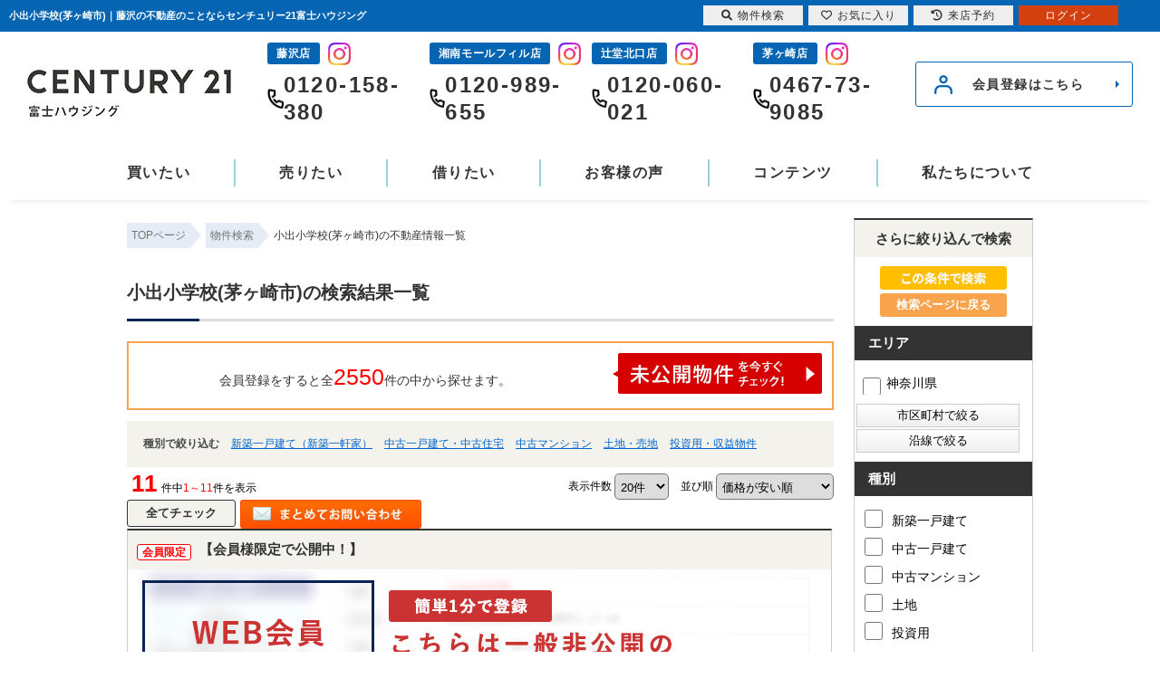

--- FILE ---
content_type: text/html; charset=Shift_JIS
request_url: https://www.century21umi.com/list/1-32/0-622/
body_size: 22546
content:


 <!DOCTYPE HTML>
<html>
<head>
<meta http-equiv="Content-Type" content="text/html; charset=Shift_JIS">
<meta http-equiv="Content-Script-Type" content="text/javascript">
<meta http-equiv="Content-Style-Type" content="text/css">
<title>小出小学校(茅ヶ崎市)一覧｜藤沢の不動産のことならセンチュリー21富士ハウジング</title>
<meta name="description" content="小出小学校(茅ヶ崎市)｜不動産情報一覧｜お客様の快適な住まい探しを全力でサポート致します！">
<meta name="keywords" content="小出小学校(茅ヶ崎市)不動産情報一覧,湘南,不動産,横浜,藤沢,茅ヶ崎,鎌倉,綾瀬,逗子,葉山">
<meta name="viewport" content="width=1400">
<link rel="stylesheet" media="screen" type="text/css" href="/css/base.css" />
<link rel="stylesheet" media="screen" type="text/css" href="/css/common.css" />
<!--Fonticon start !!no touch!!-->
<link href="//use.fontawesome.com/releases/v6.1.1/css/all.css" rel="stylesheet">
<!--Fonticon end !!no touch!!-->
<script src="/analysis/analyze_js.php" type="text/javascript"></script>
<!--smartphone on_off start-->
<script type="text/javascript" src="/js/jquery.js"></script>
<script type="text/javascript" src="/js/show_switch.js"></script>
<!--smartphone on_off end-->
<!--pagetop-->
<link href="/css/pagetop.css" rel="stylesheet">
<script type="text/javascript" src="/js/pagetop.js"></script>
<!--/pagetop-->
<!--mouseover-->
<script src="/js/mouseover.js" type="text/javascript"></script>
<!--/mouseover-->
<meta name="format-detection" content="telephone=no">

<link rel="shortcut icon" href="/img/fabicon/favicon.ico">
<link rel="apple-touch-icon" href="/img/fabicon/apple-touch-icon.png">
<link rel="icon" type="image/png" href="/img/fabicon/android-chrome-256x256.png">

<link href="/js/ui/themes/base/jquery.ui.all.css" rel="stylesheet" type="text/css">
<script language="javascript" type="text/javascript" src="https://ajax.googleapis.com/ajax/libs/jquery/1.4.3/jquery.min.js"></script>
<script type="text/javascript" src="../../../js/list_js.php?sort_order=8"></script>
<script type="text/javascript" src="../../../js/list2.js"></script>
<script type="text/javascript" src="../../../js/jquery.js"></script>
<script type="text/javascript" src="../../../js/ui/jquery-ui-1.8.12.custom.min.js"></script>

<style>
  ul.school {
    display: none;
    margin: 0px 20px 0px 20px;
    padding: 0px;
    list-style: none;
  }
  ul.school li {
    float: left;
    margin: 0px;
    padding: 0px;
    width: 150px;
    white-space: nowrap;
  }
  ul.school label:hover {
    color: #FF5400;
  }

ul.search_check_list {
	list-style:none;
	text-align:left;
}
ul.search_check_list li {
	display:inline-block;
	min-width:180px;
	padding: 5px 5px;
	text-align:left;
	vertical-align:top;
	font-size:16px;
}
input.pop_btn{
	display:block;
	width:180px;
	margin:2px 2px;
	padding:3px 10px;
	border:1px solid #CCC;
	cursor: pointer;
	/* Webkit系 */
	background: -webkit-gradient(linear, left top, left bottom, from(#FFFFFF), to(#F0F0F0));
	/* Mozilla系 */
	background: -moz-linear-gradient(top, #FFFFFF, #F0F0F0);
	/* IE10+ */
	background: -ms-linear-gradient(top, #FFFFFF, #F0F0F0);
	/* IE8-9 */
	-ms-filter: "progid:DXImageTransform.Microsoft.gradient(startColorstr='#FFFFFF', endColorstr='#F0F0F0', GradientType=0)";
	/* IE5.5-7 */
	filter: progid:DXImageTransform.Microsoft.gradient(startColorstr='#FFFFFF', endColorstr='#F0F0F0', GradientType=0); 
}
div.pop_data_wrap {
	display:none;
}
div.pop_data {
	margin:20px;
}
div#search_dialog {
    height: calc(100vh - 290px) !important;
}

</style>
<script type="text/javascript"><!--
   function allcheck( tf ) {
      var ElementsCount = document.form1.elements.length;	// チェックボックスの数
      for( i=0 ; i<ElementsCount ; i++ ) {
         document.form1.elements[i].checked = tf; // ON・OFFを切り替え
      }
   }
// --></script>
<script language="JavaScript">

function MailSubmit() {
	document.form1.utime.value = 1768550414;
}

function setSchool(){
	if ($('input[type="checkbox"][name="pref_id[]"]:checked,input[type="checkbox"][name="city_id[]"]:enabled:checked').size()==0) {
		$('span[toggle_pref_id] input[type="checkbox"]').prop('disabled', false);
		$('span[toggle_pref_id]').addClass('school_disp').slideDown();
	}
	else {
		$('input[type="checkbox"][name="pref_id[]"]').each(function(){
			// 下位の市区町村が1つでもチェックされている
			if ($('[toggle_id="' + $(this).attr('target_toggle') + '"] input[type="checkbox"][name="city_id[]"]:enabled:checked').size()) {
				var cids = [];
				var chkbox;
				$('span[toggle_city_id]').each(function(){
					cids.push($(this).attr('toggle_city_id'));
				});
				cids = jQuery.unique(cids);
				for (var i in cids) {
					if ($('[toggle_id="' + $(this).attr('target_toggle') + '"] input[type="checkbox"][name="city_id[]"][value="'+cids[i]+'"]').size()) {
						chkbox = $('[toggle_id="' + $(this).attr('target_toggle') + '"] input[type="checkbox"][name="city_id[]"][value="'+cids[i]+'"]');
					} else {
						chkbox = '';
					}
					if (chkbox && (chkbox.prop('disabled')==false && chkbox.prop('checked')==true)) {
						//$('span[toggle_city_id="' + cids[i] + '"] li input[type="checkbox"]').prop('disabled', false);
						$('span[toggle_city_id="' + cids[i] + '"]').prop('disabled', false);
						$('span[toggle_city_id="' + cids[i] + '"]').addClass('school_disp').slideDown();
					} else {
						//$('span[toggle_city_id="' + cids[i] + '"] li input[type="checkbox"]:not(:checked)').prop('disabled', true);
						$('span[toggle_city_id="' + cids[i] + '"]').prop('disabled', true);
						//$('span[toggle_city_id="' + cids[i] + '"] li input[type="checkbox"]:not(:checked)').parents('[toggle_city_id="' + cids[i] + '"]').removeClass('school_disp').hide();
						$('span[toggle_city_id="' + cids[i] + '"]').removeClass('school_disp').hide();
					}
				}
			}
			else {
				if ($(this).prop('checked')==true) {
					//$('span[toggle_pref_id="' + $(this).val() + '"] input[type="checkbox"]').prop('disabled', false);
					$('span[toggle_pref_id="' + $(this).val() + '"]').prop('disabled', false);
					$('span[toggle_pref_id="' + $(this).val() + '"]').addClass('school_disp').slideDown();
				} else {
					//$('span[toggle_pref_id="' + $(this).val() + '"] input[type="checkbox"]:not(:checked)').prop('disabled', true);
					//$('span[toggle_pref_id="' + $(this).val() + '"] input[type="checkbox"]:not(:checked)').parents('[toggle_pref_id="' + $(this).val() + '"]').removeClass('school_disp').hide();
					$('span[toggle_pref_id="' + $(this).val() + '"]').prop('disabled', true);
					$('span[toggle_pref_id="' + $(this).val() + '"]').removeClass('school_disp').hide();
				}
			}
		});
	}
	$('ul.school').each(function(){
		if ($(this).find('span.school_disp[toggle_pref_id]').size()==0) {
			$(this).find('span[none]').slideDown();
		} else {
			$(this).find('span[none]').hide();
		}
	});
}
function school_toggle(toggle_id)
{
	if ($('[toggle_id="' + toggle_id + '"]:hidden').size()) {
		$('[toggle_id="' + toggle_id + '"]').slideDown();
	} else {
		$('[toggle_id="' + toggle_id + '"]').slideUp();
	}
}
function trans_toggle(toggle_id)
{
	if ($('[toggle_id="' + toggle_id + '"]:hidden').size()) {
		$('[toggle_id="'+toggle_id+'"]').slideDown();
		$('[toggle_id="'+toggle_id+'"]').find('input').removeAttr('disabled');
	} else {
		$('[toggle_id="'+toggle_id+'"]').slideUp("normal");
		$('[toggle_id="'+toggle_id+'"]').find('input').attr('disabled', 'disabled');
	}
}

function condition_regist()
{
	var form =  $('form[name="form4"]');
	var action = form.attr('action');
	form.attr('action', '../../../user_regist.php');
	form.append($('<input type="hidden" name="condition_import" value="1">'));
	form.submit();
	form.attr('action', action);
}

function AllChecked(){
  var check =  document.form1.favorite.checked;
  for (var i=0; i<document.form1.elements['room_id[]'].length; i++){
    document.form1.elements['room_id[]'][i].checked = check;
  }
}

function initDialog() {
	var height = parseInt($(window).height()*0.9);
	var options = {
		autoOpen: false,
		width: '90%',
		height: height,
		show: {
			effect: 'fade',
			duration: 200,
			complete: function() {
			}
		},
		hide: 'fade',
		title: '',
		open: function() {
			var height = parseInt($(window).height()*0.9);
			$(this).dialog('option', 'height', height);
		},
		modal: true
	};
	$('#search_dialog').dialog(options);
}

const gDefCityIds = [];
function openCityDialog(back) {
	if ($('input[name="pref_id[]"]:checked').length==0) {
		alert('都道府県を選択して下さい。')
		return;
	}

	var city = $('#searchCity').clone().show();
	city.attr('id', 'searchCityDia');

	$('input[name="pref_id[]"]:checked').each(function(){
		city.find('[target_id="' + $(this).val() + '"]').addClass('show').show();
	});
	city.find('[target_id]:not(.show)').remove();

	city.find('input[type="checkbox"]').click(function(){
		var city_id = $(this).val();
		var checked = $(this).prop('checked')
		$('#searchCity').find('input[name="city_id[]"][value="' + city_id + '"]').prop('checked', checked);
	});

	$('#search_dialog').dialog('option', 'title', '市区町村選択');
	$('#search_dialog').empty().append(city);
	if (!$('#search_dialog').dialog('isOpen')) {
		$('#search_dialog').dialog('open');
	}
}


function openTownDialog(open_type) {
	var town = $('#searchTown').clone().show();
	town.attr('id', 'searchTownDia');

	town.find('input[type="checkbox"]').click(function(){
		var town = $(this).val();
		var checked = $(this).prop('checked')
		$('#searchTown').find('input[name="town[]"][value="' + town + '"]').prop('checked', checked);
	});

	if ($('#searchCity input[name="city_id[]"]:checked').length==0) {
		alert('市区町村を選択して下さい。')
		return;
	}
	$('#searchCity input:checked').each(function(){
		town.find('[target_id="' + $(this).val() + '"]').addClass('show').show();
	});

	town.find('[target_id]:not(.show)').remove();

	$('#search_dialog').dialog('option', 'title', '町名選択');
	$('#search_dialog').empty().append(town);
	if (!$('#search_dialog').dialog('isOpen')) {
		$('#search_dialog').dialog('open');
	}
}

function searchCity() {
	gSelCityIds = [];
	if ($('#search_dialog input[name="city_id[]"]:checked').length==0) {
		alert('市区町村を選択して下さい。')
		return;
	}
	$('#search_dialog input:checked').each(function(){
		gSelCityIds.push($(this).val());
	});
	searchArea();
}

function searchArea() {
	var form = $('form[name="form2"]');
	var f = $('<form>');
	f.attr('action', form.attr('action'));
	f.attr('method', form.attr('method'));
	jQuery.each(form.serializeArray(), function(i, v) {
		var input = $('<input type="hidden">');
		input.attr("name", v.name);
		input.val(v.value);
		f.append(input);
	});
	$('#search_dialog input[type="button"]').prop('disabled', true);
	f.appendTo(document.body);
	f.submit();
}


function openShcoolDialog(school_type) {
	if (school_type == 1) {
		var school = $('#searchElemSchool').clone().show();
		var type_str = '小学校';
	} else {
		var school = $('#searchHighSchool').clone().show();
		var type_str = '中学校';
	}
	school.attr('id', 'searchShoolDia');

	jQuery.each(gDefCityIds, function(i, v) {
		school.find('[target_id="' + v + '"]').addClass('show').show();
	});
	school.find('[target_id]:not(.show)').remove();
	$('#search_dialog').dialog('option', 'title', type_str + '選択');
	if (school.find('.show[target_id]').length==0) {
		school.find('div[tag="none"]').show();
	} else {
		school.find('div[tag="none"]').remove();
	}
	$('#search_dialog').empty().append(school);
	if (!$('#search_dialog').dialog('isOpen')) {
		$('#search_dialog').dialog('open');
	}
}
function searchSchool(school_type) {
	var form = $('form[name="form2"]');
	var f = $('<form>');
	f.attr('action', form.attr('action'));
	f.attr('method', form.attr('method'));
	jQuery.each(form.serializeArray(), function(i, v) {
		if (school_type==1 && v.name=='elem_school_id[]') return;
		else if(school_type==2 && v.name=='high_school_id[]') return;
		var input = $('<input type="hidden">');
		input.attr("name", v.name);
		input.val(v.value);
		f.append(input);
	});

	if (school_type==1) {
		$('#search_dialog input[name="elem_school_id[]"]:checked').each(function(){
			f.append('<input type="hidden" name="elem_school_id[]" value="' + $(this).val() + '">');
		});
	} else {
		$('#search_dialog input[name="high_school_id[]"]:checked').each(function(){
			f.append('<input type="hidden" name="high_school_id[]" value="' + $(this).val() + '">');
		});
	}

	$('#search_dialog input[type="button"]').prop('disabled', true);
	f.appendTo(document.body);
	f.submit();
}


const gDefLineIds = [];
var gSelLineIds = [];
var gSelStationIds = [];
var gLineBackFlag = false;
function openLineDialog(back) {
	var line = $('#searchLine').clone().hide();
	line.attr('id', 'searchLineDia');

	gSelStationIds = [];
	gLineBackFlag = false;
	if (back) {
		gLineBackFlag = true;
		$('#search_dialog input[name="station_id[]"]:checked').each(function(){
			gSelStationIds.push($(this).val());
		});
		jQuery.unique(gSelStationIds);
		line.find('input:checked').prop('checked', false);
		jQuery.each(gSelLineIds, function(i, v) {
			line.find('input[value="' + v + '"]').prop('checked', true);
		});
	}

	if (line.find('input:checked').length) {
		line.find('#station_select').prop('disabled', false);
	} else {
		line.find('#station_select').prop('disabled', true);
	}
	line.find('input').click(function(){
		if (line.find('input:checked').length) {
			$('#search_dialog #station_select').prop('disabled', false);
		} else {
			$('#search_dialog #station_select').prop('disabled', true);
		}
	});

	$('#search_dialog').dialog('option', 'title', '路線選択');
	$('#search_dialog').empty().append(line);
	if (!$('#search_dialog').dialog('isOpen')) {
		$('#search_dialog').dialog('open');
	}

		// 都道府県が選択されている場合
	if($('input[name="pref_id[]"]:checked').length){

		// 都道府県の情報をajax/get_roomlinelist.phpに送る
		var select_pref = [];

		for(var i= 0;i < $('input[name="pref_id[]"]:checked').length;i++){
			select_pref.push($('input[name="pref_id[]"]:checked').eq(i).val());
		}

		$.ajax({
			type: "POST",
			url: "/ajax/get_roomlinelist.php",
			data: {"office_id": 0,"koukai_flag":true,"shubetsu_id":0,"select_pref":select_pref},
			dataTyppe: "json"
		}).done(function(result){
			// 沿線のチェックボックスのチェックをすべて外す
			line.find('input[name="line_id[]"]').prop('disabled', true);
			
			line.find('li').hide();
			// 選択した都道府県の物件に紐づく沿線のみ表示
			$.each(result,function(index,val){
				line.find('input[name="line_id[]"][value="' + val + '"]').prop('disabled', false)
				line.find('li').has('input[name="line_id[]"][value="' + val + '"]').show();
			});
			line.show();
		});
	}
	else
	{
		line.show();
	}
}

function openStationDialog(open_type) {
	var station = $('#searchStation').clone().show();
	station.attr('id', 'searchStationDia');

	gSelLineIds = [];
	if (open_type) {
		$('#search_dialog input:checked').each(function(){
			gSelLineIds.push($(this).val());
			station.find('[target_id="' + $(this).val() + '"]').addClass('show').show();
		});
		if (gLineBackFlag) {
			station.find('input').prop('checked', false);
			jQuery.each(gSelStationIds, function(i, v) {
				station.find('input[value="' + v + '"]').prop('checked', true);
			});
		}
	} else {
		jQuery.each(gDefLineIds, function(i, v) {
			gSelLineIds.push(v);
			station.find('[target_id="' + v + '"]').addClass('show').show();
		});
	}
	station.find('[target_id]:not(.show)').remove();

	station.find('input').click(function(){
		if ($(this).prop('checked')) {
			$('#search_dialog input[name="station_id[]"][value="' + $(this).val() + '"]').prop('checked', true);
		} else {
			$('#search_dialog input[name="station_id[]"][value="' + $(this).val() + '"]').prop('checked', false);
		}
	});

	$('#search_dialog').dialog('option', 'title', '駅選択');
	$('#search_dialog').empty().append(station);
	if (!$('#search_dialog').dialog('isOpen')) {
		$('#search_dialog').dialog('open');
	}
}

function searchStation() {
	var form = $('form[name="form2"]');
	var f = $('<form>');
	f.attr('action', form.attr('action'));
	f.attr('method', form.attr('method'));
	jQuery.each(form.serializeArray(), function(i, v) {
		if (v.name=='line_id[]') return;
		if (v.name=='station_id[]') return;
		var input = $('<input type="hidden">');
		input.attr("name", v.name);
		input.val(v.value);
		f.append(input);
	});

	jQuery.each(gSelLineIds, function(i, v) {
		f.append('<input type="hidden" name="line_id[]" value="' + v + '">');
	});

	var sel_stations = [];
	$('#search_dialog input[name="station_id[]"]:checked').each(function(){
		sel_stations.push($(this).val());
	});
	jQuery.unique(sel_stations);
	jQuery.each(sel_stations, function(i, v) {
		f.append('<input type="hidden" name="station_id[]" value="' + v + '">');
	});

	$('#search_dialog input[type="button"]').prop('disabled', true);
	f.appendTo(document.body);
	f.submit();
}
//modified add 230518
function getcookie(sName) {				
	var aCookie = document.cookie.split("; ");				
	for (var i = 0; i < aCookie.length; i++) {				
		var aCrumb = aCookie[i].split("=");				
		if (sName == aCrumb[0]) {				
			if (aCrumb.length > 1) {				
				//return unescape(aCrumb[1]);		
				return aCrumb[1];			
			}				
			return '';				
		}				
	}				
	return '';				
}	

$(document).ready(function(){
	$('ul.school span[toggle_pref_id]').addClass('school_disp');
	$('input[name="pref_id[]"],input[name="city_id[]"]').click(setSchool);
	setSchool();

	$('input[type="checkbox"][name="pref_id[]"]').change(function(){
		if(!$(this).prop("checked")){
			var city = $('[target_id="' + $(this).val() + '"]').find('[name="city_id[]"]');
			city.each(function(i,val){
					console.log($(val).val());
					$(val).prop("checked",false);
					var town = $('[target_id="' + $(val).val() + '"]').find('[name="town[]"]');
					town.each(function(i2,val2){
						console.log($(val2).val());
						$(val2).prop("checked",false);
					});
			});
		}
	});

	initDialog();
	
	
   //modified add 230518	
   $('#MpCondSaveBtn').click(function () {     
      //alert("save btn");
      var mp_search_user_id = $('#mp_search_user_id').val();
      var mp_search_cond_max = $('#mp_search_cond_max').val();
      var mp_search_search_cond_com_cookie = $('#mp_search_search_cond_com_cookie').val();      
      if(mp_search_user_id=="" ||
        mp_search_cond_max ==""||
        mp_search_search_cond_com_cookie==""
        ){
        alert("検索条件保存クッキー名/最大件数が正しく設定されていません");
      	return;
      }
      if(isNaN(mp_search_cond_max)){        
         alert("検索条件保存最大件数が正しく設定されていません");
      	 return;
      }
      if(Number(mp_search_cond_max) <1 ){
         alert("検索条件保存最大件数が正しく設定されていません");
      	 return;
      }
      mp_search_cond_max =Number(mp_search_cond_max);
      
      var cookie_val="";
      var current_cookie_val="";
      var current_cookie_val = getcookie(mp_search_search_cond_com_cookie);
      if(current_cookie_val==""){
       	 alert("保存対象の検索条件がありません");
      	 return;
      }
      
      
      $.ajax({
			type: 'POST',
			url: "/ajax/save_searchcond.php",
			data: {"user_id": mp_search_user_id,"search_cond_max":mp_search_cond_max,"search_cond_com_cookie":mp_search_search_cond_com_cookie},
			dataType: 'text',
		}).done(function(result){
		   if(result=='OK'){
		    	alert("検索条件を保存しました");
		    	return;
		   }else if(result=='1'){
		     	alert("検索条件は最大件数まで保存されています");
	  	  		return;
		   }else if(result=='2'){
		   		alert("同一の検索条件が保存されています");
      	 		return;
		   }
		});       
     
	  
   });
});


</script>
<!-- Google Tag Manager -->
<script>(function(w,d,s,l,i){w[l]=w[l]||[];w[l].push({'gtm.start':
new Date().getTime(),event:'gtm.js'});var f=d.getElementsByTagName(s)[0],
j=d.createElement(s),dl=l!='dataLayer'?'&l='+l:'';j.async=true;j.src=
'https://www.googletagmanager.com/gtm.js?id='+i+dl;f.parentNode.insertBefore(j,f);
})(window,document,'script','dataLayer','GTM-M2SCRP3');</script>
<!-- End Google Tag Manager -->
</head>
<body>
<!-- Google Tag Manager (noscript) -->
<noscript><iframe src="https://www.googletagmanager.com/ns.html?id=GTM-M2SCRP3"
height="0" width="0" style="display:none;visibility:hidden"></iframe></noscript>
<!-- End Google Tag Manager (noscript) -->
<p class="head_title">小出小学校(茅ヶ崎市)｜藤沢の不動産のことならセンチュリー21富士ハウジング</p>
<!-------------------header------------------->
<header id="re_h_wrap">
	<div class="re_h_above">
		<a href="/index.html" class="re_h_logo">
			<picture>
				<source type="image/webp" srcset="/img/common/header/h_logo.webp, /img/common/header/h_logo@2x.webp 2x" width="225" height="52">
				<img src="/img/common/header/h_logo.png" alt="藤沢の不動産のことならセンチュリー21富士ハウジング" width="225" height="52">
			</picture>
		</a>
		<div>
			<ul>
				<li>
					<p class="re_h_tel_shop">藤沢店</p>
                    <a href="https://www.instagram.com/c21_fujisawa/" target="_blank"><img src="/img/common/header/insta_icon.jpg" style="max-width: 25px !important; margin: 0 0 7px 6px;"></a>
					<p class="re_h_tel_num">0120-158-380</p>
				</li>
				<li>
                    <p class="re_h_tel_shop">湘南モールフィル店</p>
                    <a href="https://www.instagram.com/c21fujihousing_shonan_fill/" target="_blank"><img src="/img/common/header/insta_icon.jpg" style="max-width: 25px !important; margin: 0 0 7px 6px;"></a>
					<p class="re_h_tel_num">0120-989-655</p>
				</li>
				<li>
                    <p class="re_h_tel_shop">辻堂北口店</p>
                    <a href="https://www.instagram.com/c21_tsujido_kita/" target="_blank"><img src="/img/common/header/insta_icon.jpg" style="max-width: 25px !important; margin: 0 0 7px 6px;"></a>
					<p class="re_h_tel_num">0120-060-021</p>
				</li>
				<li>
                    <p class="re_h_tel_shop">茅ヶ崎店</p>
                    <a href="https://www.instagram.com/fuji_chigasaki/" target="_blank"><img src="/img/common/header/insta_icon.jpg" style="max-width: 25px !important; margin: 0 0 7px 6px;"></a>
					<p class="re_h_tel_num">0467-73-9085</p>
				</li>
			</ul>
			<li class="logout_show" style="display:none;"><a href="/user_regist.php">会員登録はこちら</a></li>
			<li class="login_show" style="display:none;"><a href="/member/">マイページ</a></li>
		</div>
	</div>
	<nav class="global_menu">
		<ul class="global_menu_list">

			<li class="menu">
				<div class="child_menu_span"><span>買いたい</span></div>
				<div class="child_menu">
					<div class="child_menu_inner">
						<p class="re_h_nav_name">購入について</p>
						<div class="re_h_nav_box">
							<div>
								<p><span>種別</span>から探す</p>
								<ul>
									<li><a href="/shinchiku/">新築一戸建て</a></li>
									<li><a href="/chuko/">中古一戸建て</a></li>
									<li><a href="/mansion/">マンション</a></li>
									<li><a href="/tochi/">土地</a></li>
									<li><a href="/list/1-9-9-9-9-9/0-11-12-13-14-15/">収益物件</a></li>
								</ul>
							</div>
							<div>
								<p><span>エリア</span>から探す</p>
								<ul>
									<li><a href="/fujisawa/">藤沢市</a></li>
									<li><a href="/chigasaki/">茅ヶ崎市</a></li>
									<li><a href="/kamakura/">鎌倉市</a></li>
									<li><a href="/samukawa/">寒川町</a></li>
								</ul>
							</div>
							<div>
								<p><span>条件</span>から探す</p>
								<ul>
									<li><a href="/list/1-6/0-11_79/">新着物件</a></li>
									<li><a href="/list/1-6/0-11_76/">値下がり物件</a></li>
									<li><a href="/city_list.php">町名から探す</a></li>
									<li><a href="/school_list/">学区から探す</a></li>
									<li><a href="/search.php">条件を選ぶ</a></li>
								</ul>
							</div>
						</div>
					</div>
				</div>
			</li>

			<li class="menu">
				<div class="child_menu_span"><a href="https://www.century21shonan.jp/" target="_blank">売りたい</a></div>
			</li>

			<li class="menu">
				<div class="child_menu_span"><a href="http://www.century21chintai.com/" target="_blank">借りたい</a></div>
			</li>

			<li class="menu">
				<div class="child_menu_span"><a href="/voices/">お客様の声</a></div>
			</li>

			<li class="menu">
				<div class="child_menu_span"><span>コンテンツ</span></div>
				<div class="child_menu">
					<div class="child_menu_inner child_menu_wide">
						<p class="re_h_nav_name">コンテンツ</p>
						<div class="re_h_nav_box">
							<div>
								<p><span>サービス</span>について</p>
								<ul>
									<li><a href="https://www.century21shonan.jp/" target="_blank">売却専門サイト</a></li>
									<li><a href="/renovation/">リノベーション</a></li>
									<li><a href="/kenchiku/">建築について</a></li>
									<li><a href="/financial/">ファイナンシャルプラン</a></li>
									<li><a href="/catalog/">マンションカタログ</a></li>
								</ul>
							</div>
							<div>
								<p><span>最新</span>情報一覧</p>
								<ul>
									<li><a href="/info/">お知らせ</a></li>
									<li><a href="/chirashi/">webチラシ</a></li>
									<li><a href="/town/">街紹介</a></li>
									<!--<li><a href="/openhouse/">現地販売会</a></li>-->
									<li><a href="/build_result/">建築施工例</a></li>
									<li><a href="/reform/">リフォーム事例</a></li>
								</ul>
							</div>
						</div>
					</div>
				</div>
			</li>

			<li class="menu">
				<div class="child_menu_span"><span>私たちについて</span></div>
				<div class="child_menu">
					<div class="child_menu_inner child_menu_wide">
						<p class="re_h_nav_name">私たちについて</p>
						<div class="re_h_nav_box">
							<div>
								<p><span>当社</span>について</p>
								<ul>
									<li><a href="/company/">会社概要</a></li>
									<li><a href="/company/#fujisawa">藤沢店</a></li>
									<li><a href="/company/#fill">湘南モールフィル店</a></li>
									<li><a href="/company/#luz">辻堂北口店</a></li>
									<li><a href="/company/#chigasaki">茅ケ崎店</a></li>
									<li><a href="/com_info/">FJグループ紹介</a></li>
								</ul>
							</div>
							<div>
								<p><span>コンテンツ</span>一覧</p>
								<ul>
									<li><a href="/voices/">お客様の声</a></li>
									<li><a href="/staff/">スタッフ紹介</a></li>
									<li><a href="/career/">採用情報</a></li>
									<li><a href="/sitemap/">サイトマップ</a></li>
								</ul>
							</div>
						</div>
					</div>
				</div>
			</li>
		</ul>
	</nav>
</header>
<!-------------------/header------------------->


<a name="top"></a>
<div class="container">
<!-- 物件一覧ここから -->
<div class="l-roomlist">

<div itemscope itemtype="http://schema.org/BreadcrumbList" class="pan_wrap">
  <div itemprop="itemListElement" itemscope itemtype="http://schema.org/ListItem">
   <a href="/" itemprop="item"><span itemprop="name">TOPページ</span></a>
   <meta itemprop="position" content="1" />
  </div>
  <div itemprop="itemListElement" itemscope itemtype="http://schema.org/ListItem">
   <a href="/search.php" itemprop="item"><span itemprop="name">物件検索</span></a>
   <meta itemprop="position" content="2" />
  </div>
  <div itemprop="itemListElement" itemscope itemtype="http://schema.org/ListItem">
   <span itemprop="name">小出小学校(茅ヶ崎市)の不動産情報一覧</span>
   <meta itemprop="position" content="3" />
  </div>
</div>
<!--div style="padding-left:80%;padding-right:0%;text-align:right;margin-bottom:0px;">
<input type='button' style="display:none" value='検索条件を保存する' id='MpCondSaveBtn' >
<input type="hidden" id="mp_search_user_id" value="">
<input type="hidden" id="mp_search_cond_max" value="">
<input type="hidden" id="mp_search_search_cond_com_cookie" value="">
</div-->
<div class="list_h2" style="overflow:hidden;">
	<h1 class="rhs_title_h1">小出小学校(茅ヶ崎市)の検索結果一覧</h1>
	
<!--
<a href="javascript:void(0);" onclick="condition_regist();" style=""><img src="/img/list_mail_off.jpg" alt="" /></a>
-->
</div>

<table width="100%" border="0" cellspacing="0" cellpadding="0" class="base" align="center">
<!-- 会員表示ここから -->
    <tr> 
      <td colspan="2">
      <div class="logout_show" style="display:none;">
<div class="kaiinbukken_count">
<a href="../../../user_regist.php#form" target="_blank">会員登録をすると全<span class="li-kennsuu2">2550</span>件の中から探せます。<img src="/img/list_mikoukai_btn.png"></a></div>
      </div>
      <div class="login_show" style="display:none;">
        <table width="100%" border="0" cellspacing="0" cellpadding="3" align="center">
		<tr>
		<td align="center" width="100%"><div class="kaiinbukken_count2">ご希望の条件で<span class="li-kennsuu">11</span>件見つかりました　(<b>11</b>件中<b>1～11</b>件を表示)<br></div></td>
		</tr>
		</table>
      </div>
	</td>
    </tr>
<!-- 会員表示ここまで -->
<tr>
       <td colspan="4" class="s-searchtitle-change">種別で絞り込む
                <a href="javascript:void(0);" onclick="shuruigroupsubmit(1)">新築一戸建て（新築一軒家）</a>        <a href="javascript:void(0);" onclick="shuruigroupsubmit(2)">中古一戸建て・中古住宅</a>        <a href="javascript:void(0);" onclick="shuruigroupsubmit(3)">中古マンション</a>        <a href="javascript:void(0);" onclick="shuruigroupsubmit(4)">土地・売地</a>        <a href="javascript:void(0);" onclick="shuruigroupsubmit(5)">投資用・収益物件</a>
<!--
        <a href="javascript:void(0);" onclick="shuruisubmit('6')">新築一戸建て</a>
        <a href="javascript:void(0);" onclick="shuruisubmit('7')">中古一戸建て</a>
        <a href="javascript:void(0);" onclick="shuruisubmit('1,2')">マンション</a>
        <a href="javascript:void(0);" onclick="shuruisubmit('16')">土地</a>
        <a href="javascript:void(0);" onclick="shuruisubmit('11,12,13,14,15')">投資</a>
-->
       </td>
      </tr>
    <tr> 
      <td width="60%" align="left" class="pager_left"><b>11</b>件中<span>1～11</span>件を表示</td>
      <td width="70%" align="right" class="list_juni">
    <form name="form0" method="get" action="../../../list.php" onSubmit="saveselstatus(this);">
          <span>表示件数</span>
          <select name="display_num" onchange="this.form.submit();" style="border-radius: 5px; padding: 5px 2px; vertical-align: middle; cursor: pointer; margin-right:10px;">
            <option value="20" selected>20件</option><option value="40" >40件</option><option value="60" >60件</option><option value="80" >80件</option><option value="100" >100件</option>
          </select>
          <input type="hidden" name="dir" value="0">
          <input type="hidden" name="sort_order" value="8">
          <span>並び順</span>
          <select name="sort_select" onchange="setOrderDir(this.value, this.form);" style="border-radius: 5px; padding: 5px 2px; vertical-align: middle; cursor: pointer;">
            <option value="8_0" selected>価格が安い順</option>
            <option value="8_1" >価格が高い順</option>
            <!--<option value="41_1" >利回り高い順</option>-->
            <!--<option value="41_0" >利回り安い順</option>-->
            <option value="21_1" >専有面積が広い順</option>
            <option value="10_1" >土地面積が広い順</option>
            <option value="18_1" >築年数が新しい順</option>
            <option value="7_0" >住所順</option>
            <option value="17_1" >新着順</option>
            <!--option value="40_1" >会員物件順</option-->
          </select>
        <input type="hidden" name="pict" value="0">
<input type="hidden" name="elem_school_id[]" value="622">
 <input type="hidden" name="sel_status[]" value="">
 
      <input type="hidden" name="chg_sel_status" value="1">
      </form>
	</td>
    </tr>
<tr>
      <td colspan="4">
        <form name="form1" method="get" action="">
      <!--<input class="all_check" type="image" src="/img/list_all_check.png" value="すべてチェック" onclick="allcheck(true);" />-->
      <input class="all_check" type="button" value="全てチェック" onclick="allcheck(true);" />
      <!--<input class="all_check2" type="button" value="リセット" onclick="allcheck(false);" />-->
  <input style="float:left;" type="image" src="/img/list_all_inq.jpg" value="チェックした物件全てに問い合わせ" onClick="countCheck('m');">
      <ul class="pager">  </ul></td>
      </tr>
                  <tr> 
          <td colspan="2"> 
<!--
<table width="750" cellpadding="10" cellspacing="0" class="koumoku_bg_m">
  <tr>
    <th width="50%">物件名・所在地・交通</th>
    <th width="15%">価格（万円）</th>
    <th width="10%">間取り<br>専有面積</th>
    <th width="10%">完成年</th>
    <th width="15%">&nbsp;</th>
  </tr>
</table>
-->
<div class="list_block3">
<h3><span class="bukken_icon_only">会員限定</span> 【会員様限定で公開中！】</h3>
<div><a href="../../../user_regist.php#form1" target="_blank"><img src="../../../img/list_kaiin2.jpg" loading="lazy" width="778" height="264" alt="WEB会員限定物件"></a></div>
</div>
<div class="list_row_border">
<div class="list_h3_bg">
<div class="list_check"><input type="checkbox" style="width:20px; height:20px;" name="room_id[]" value="183799" ><br>
check</div>
<div class="list_row_h2"><h2><a href="../../../s_r_183799/"><p>  茅ヶ崎市行谷　建築条件なし売地　全1区画｜茅ヶ崎市行谷の土地</p></a></h2></div>
<div class="list_row_fav"><a href="javascript:setFavoriteBranchL(183799, 0);"><img id="favorite_icon183799" src="/img/sh_favorite_shosai.png" style="width:110px;" /></a>
<a href="../../../s_r_183799/#form"><img src="/img/list_row_inq.jpg"/></a>

</div>
</div>

<div class="list_row_left">
<span>土地</span>
<a href="../../../s_r_183799/"><img src="../../../images/183799_m_0.jpg" border="0" alt="神奈川県茅ヶ崎市行谷の土地の間取り図" loading="lazy"></a>
<p>自然豊かで陽当たり・通風良好。
ガーデニングや家庭菜園も楽しめる！広々敷地。
建築条件ありませんので、お好きなハウスメーカーで建築可能です。

</p>
</div>

<div class="list_row_right">
<table border="0" align="left" cellspacing="0">
<tr>
<th>価格</th>
<td colspan="3"><span class="list_kakaku">2,080万円</span>　</td>
</tr>
<tr>
<th>所在地</th>
<td colspan="3">神奈川県茅ヶ崎市行谷</td>
</tr>
<tr>
<th>交通</th>
<td colspan="3">ＪＲ東海道本線　茅ケ崎駅　バス25分停歩10分</td>
</tr>
<tr>
<th>坪数</th>
<td>103.35坪</td>
<th>土地面積</th>
<td>341.66㎡</td>
</tr>
<tr>
<th>坪単価</th>
<td>20.13万円</td>
<th>建築条件</th>
<td>なし</td>
</tr>
<tr>
<th>建ぺい率</th>
<td>50.0%</td>
<th>容積率</th>
<td>100.0%</td>
</tr>
</table>
<div class="list_row_num"><span>11</span>枚 　<img src="../../../img/list/img_icon1.gif"><img src="../../../img/list/img_icon2.gif"><img src="../../../img/list/img_icon3.gif"><img src="../../../img/list/img_icon4.gif"><img src="../../../img/list/img_icon5.gif"><img src="../../../img/list/img_icon6.gif"><img src="../../../img/list/img_icon7.gif"><img src="../../../img/list/img_icon8.gif"><img src="../../../img/list/img_icon9.gif"><img src="../../../img/list/img_icon10.gif"><img src="../../../img/list/img_icon11.gif"></div>
</div>

</div>
<div class="list_row_border">
<div class="list_h3_bg">
<div class="list_check"><input type="checkbox" style="width:20px; height:20px;" name="room_id[]" value="183809" ><br>
check</div>
<div class="list_row_h2"><h2><a href="../../../s_r_183809/"><p>  茅ヶ崎市行谷　条件無売地　全1区画｜茅ヶ崎市行谷の土地</p></a></h2></div>
<div class="list_row_fav"><a href="javascript:setFavoriteBranchL(183809, 0);"><img id="favorite_icon183809" src="/img/sh_favorite_shosai.png" style="width:110px;" /></a>
<a href="../../../s_r_183809/#form"><img src="/img/list_row_inq.jpg"/></a>

</div>
</div>

<div class="list_row_left">
<span>土地</span>
<a href="../../../s_r_183809/"><img src="../../../images/183809_m_0.jpg" border="0" alt="神奈川県茅ヶ崎市行谷の土地の間取り図" loading="lazy"></a>
<p>【CENTURY21富士ハウジング湘南モールフィル店取扱物件】南が開けていて日当たり通風良好の広々とした敷地です。プランも余裕をもって入れられます。
</p>
</div>

<div class="list_row_right">
<table border="0" align="left" cellspacing="0">
<tr>
<th>価格</th>
<td colspan="3"><span class="list_kakaku">2,080万円</span>　</td>
</tr>
<tr>
<th>所在地</th>
<td colspan="3">神奈川県茅ヶ崎市行谷</td>
</tr>
<tr>
<th>交通</th>
<td colspan="3">ＪＲ東海道本線　茅ケ崎駅　バス25分停歩10分</td>
</tr>
<tr>
<th>坪数</th>
<td>103.35坪</td>
<th>土地面積</th>
<td>341.66㎡</td>
</tr>
<tr>
<th>坪単価</th>
<td>20.13万円</td>
<th>建築条件</th>
<td>なし</td>
</tr>
<tr>
<th>建ぺい率</th>
<td>50.0%</td>
<th>容積率</th>
<td>100.0%</td>
</tr>
</table>
<div class="list_row_num"><span>13</span>枚 　<img src="../../../img/list/img_icon1.gif"><img src="../../../img/list/img_icon2.gif"><img src="../../../img/list/img_icon3.gif"><img src="../../../img/list/img_icon4.gif"><img src="../../../img/list/img_icon5.gif"><img src="../../../img/list/img_icon6.gif"><img src="../../../img/list/img_icon7.gif"><img src="../../../img/list/img_icon8.gif"><img src="../../../img/list/img_icon9.gif"><img src="../../../img/list/img_icon10.gif"><img src="../../../img/list/img_icon11.gif"><img src="../../../img/list/img_icon12.gif"><img src="../../../img/list/img_icon13.gif"></div>
</div>

</div>
<div class="list_row_border">
<div class="list_h3_bg">
<div class="list_check"><input type="checkbox" style="width:20px; height:20px;" name="room_id[]" value="183407" ><br>
check</div>
<div class="list_row_h2"><h2><a href="../../../s_r_183407/"><p>  茅ヶ崎市芹沢　中古戸建｜茅ヶ崎市芹沢の中古一戸建て</p></a></h2></div>
<div class="list_row_fav"><a href="javascript:setFavoriteBranchL(183407, 0);"><img id="favorite_icon183407" src="/img/sh_favorite_shosai.png" style="width:110px;" /></a>

<a href="../../../s_r_183407/#form"><img src="/img/list_row_inq.jpg"/></a>
</div>

</div>

<div class="list_row_left">
<span>中古一戸建て</span>
<a href="../../../s_r_183407/"><img src="../../../images/183407_1.jpg" border="0" alt="神奈川県茅ヶ崎市芹沢の中古一戸建ての完成予想図(外観)" loading="lazy"></a>
<p>季節の移ろいを身近に感じる、自然豊かな閑静な住宅地
ゆったり駐車スペース3台可
子育て家族に嬉しい、ひかりの子幼稚園徒歩４分、小出小学校徒歩7分


</p>
</div>

<div class="list_row_right">
<table border="0" align="left" cellspacing="0">
<tr>
<th>価格</th>
<td colspan="3"><span class="list_kakaku">3,280万円</span>　</td>
</tr>
<tr>
<th>所在地</th>
<td colspan="3">神奈川県茅ヶ崎市芹沢</td>
</tr>
<tr>
<th>交通</th>
<td colspan="3">ＪＲ相模線　香川駅　バス13分停歩2分</td>
</tr>
<tr>
<th>間取り</th>
<td colspan="3">2LDK</td>
</tr>
<tr>
<th>建物面積</th>
<td>90.25㎡</td>
<th>土地面積</th>
<td>167.40㎡(50.64坪)</td>
</tr>
<tr>
<th>築年月</th>
<td>2008年12月</td>
<th>建物構造</th>
<td>一戸建て/木造</td>
</tr>
</table>

<div class="list_row_num"><span>19</span>枚 　<img src="../../../img/list/img_icon1.gif"><img src="../../../img/list/img_icon2.gif"><img src="../../../img/list/img_icon3.gif"><img src="../../../img/list/img_icon4.gif"><img src="../../../img/list/img_icon5.gif"><img src="../../../img/list/img_icon6.gif"><img src="../../../img/list/img_icon7.gif"><img src="../../../img/list/img_icon8.gif"><img src="../../../img/list/img_icon9.gif"><img src="../../../img/list/img_icon10.gif"><img src="../../../img/list/img_icon11.gif"><img src="../../../img/list/img_icon12.gif"><img src="../../../img/list/img_icon13.gif"><img src="../../../img/list/img_icon14.gif"><img src="../../../img/list/img_icon15.gif"><img src="../../../img/list/img_icon16.gif"><img src="../../../img/list/img_icon17.gif"><img src="../../../img/list/img_icon18.gif"><img src="../../../img/list/img_icon19.gif"></div>
</div>

</div>
<div class="list_row_border">
<div class="list_h3_bg">
<div class="list_check"><input type="checkbox" style="width:20px; height:20px;" name="room_id[]" value="180325" ><br>
check</div>
<div class="list_row_h2"><h2><a href="../../../s_r_180325/"><p>  茅ヶ崎市堤1期　新築分譲住宅　2号棟　全3棟｜茅ヶ崎市堤の新築一戸建て</p></a></h2></div>
<div class="list_row_fav"><a href="javascript:setFavoriteBranchL(180325, 0);"><img id="favorite_icon180325" src="/img/sh_favorite_shosai.png" style="width:110px;" /></a>

<a href="../../../s_r_180325/#form"><img src="/img/list_row_inq.jpg"/></a>
</div>

</div>

<div class="list_row_left">
<span>新築一戸建て</span>
<a href="../../../s_r_180325/"><img src="../../../images/180325_m_0.jpg" border="0" alt="神奈川県茅ヶ崎市堤の新築一戸建ての間取り図" loading="lazy"></a>
<p>緑豊かな閑静な住宅地は子育て家族にぴったり
ご家族を近くに感じられる対面キッチン
安全で心地よい暖かさを提供する床暖房付
</p>
</div>

<div class="list_row_right">
<table border="0" align="left" cellspacing="0">
<tr>
<th>価格</th>
<td colspan="3"><span class="list_kakaku">3,680万円</span>　<span class="bukken_icon_down">値下がり</span></td>
</tr>
<tr>
<th>所在地</th>
<td colspan="3">神奈川県茅ヶ崎市堤</td>
</tr>
<tr>
<th>交通</th>
<td colspan="3">ＪＲ東海道本線　茅ケ崎駅　バス18分停歩5分</td>
</tr>
<tr>
<th>間取り</th>
<td colspan="3">3LDK</td>
</tr>
<tr>
<th>建物面積</th>
<td>91.5㎡</td>
<th>土地面積</th>
<td>150.67㎡(45.58坪)</td>
</tr>
<tr>
<th>築年月</th>
<td>2026年1月</td>
<th>建物構造</th>
<td>一戸建て/木造</td>
</tr>
</table>

<div class="list_row_num"><span>11</span>枚 　<img src="../../../img/list/img_icon1.gif"><img src="../../../img/list/img_icon2.gif"><img src="../../../img/list/img_icon3.gif"><img src="../../../img/list/img_icon4.gif"><img src="../../../img/list/img_icon5.gif"><img src="../../../img/list/img_icon6.gif"><img src="../../../img/list/img_icon7.gif"><img src="../../../img/list/img_icon8.gif"><img src="../../../img/list/img_icon9.gif"><img src="../../../img/list/img_icon10.gif"><img src="../../../img/list/img_icon11.gif"></div>
</div>

</div>
<div class="list_row_border">
<div class="list_h3_bg">
<div class="list_check"><input type="checkbox" style="width:20px; height:20px;" name="room_id[]" value="180326" ><br>
check</div>
<div class="list_row_h2"><h2><a href="../../../s_r_180326/"><p>  茅ヶ崎市堤1期　新築分譲住宅　3号棟　全3棟｜茅ヶ崎市堤の新築一戸建て</p></a></h2></div>
<div class="list_row_fav"><a href="javascript:setFavoriteBranchL(180326, 0);"><img id="favorite_icon180326" src="/img/sh_favorite_shosai.png" style="width:110px;" /></a>

<a href="../../../s_r_180326/#form"><img src="/img/list_row_inq.jpg"/></a>
</div>

</div>

<div class="list_row_left">
<span>新築一戸建て</span>
<a href="../../../s_r_180326/"><img src="../../../images/180326_m_0.jpg" border="0" alt="神奈川県茅ヶ崎市堤の新築一戸建ての間取り図" loading="lazy"></a>
<p>緑豊かな閑静な住宅地は子育て家族にぴったり
ご家族を近くに感じられる対面キッチン
安全で心地よい暖かさを提供する床暖房付
</p>
</div>

<div class="list_row_right">
<table border="0" align="left" cellspacing="0">
<tr>
<th>価格</th>
<td colspan="3"><span class="list_kakaku">3,780万円</span>　<span class="bukken_icon_down">値下がり</span></td>
</tr>
<tr>
<th>所在地</th>
<td colspan="3">神奈川県茅ヶ崎市堤</td>
</tr>
<tr>
<th>交通</th>
<td colspan="3">ＪＲ東海道本線　茅ケ崎駅　バス18分停歩5分</td>
</tr>
<tr>
<th>間取り</th>
<td colspan="3">3LDK</td>
</tr>
<tr>
<th>建物面積</th>
<td>102.67㎡</td>
<th>土地面積</th>
<td>150.67㎡(45.58坪)</td>
</tr>
<tr>
<th>築年月</th>
<td>2026年1月</td>
<th>建物構造</th>
<td>一戸建て/木造</td>
</tr>
</table>

<div class="list_row_num"><span>11</span>枚 　<img src="../../../img/list/img_icon1.gif"><img src="../../../img/list/img_icon2.gif"><img src="../../../img/list/img_icon3.gif"><img src="../../../img/list/img_icon4.gif"><img src="../../../img/list/img_icon5.gif"><img src="../../../img/list/img_icon6.gif"><img src="../../../img/list/img_icon7.gif"><img src="../../../img/list/img_icon8.gif"><img src="../../../img/list/img_icon9.gif"><img src="../../../img/list/img_icon10.gif"><img src="../../../img/list/img_icon11.gif"></div>
</div>

</div>
<div class="list_row_border">
<div class="list_h3_bg">
<div class="list_check"><input type="checkbox" style="width:20px; height:20px;" name="room_id[]" value="180324" ><br>
check</div>
<div class="list_row_h2"><h2><a href="../../../s_r_180324/"><p>  茅ヶ崎市堤1期　新築分譲住宅　1号棟　全3棟｜茅ヶ崎市堤の新築一戸建て</p></a></h2></div>
<div class="list_row_fav"><a href="javascript:setFavoriteBranchL(180324, 0);"><img id="favorite_icon180324" src="/img/sh_favorite_shosai.png" style="width:110px;" /></a>

<a href="../../../s_r_180324/#form"><img src="/img/list_row_inq.jpg"/></a>
</div>

</div>

<div class="list_row_left">
<span>新築一戸建て</span>
<a href="../../../s_r_180324/"><img src="../../../images/180324_m_0.jpg" border="0" alt="神奈川県茅ヶ崎市堤の新築一戸建ての間取り図" loading="lazy"></a>
<p>緑豊かな閑静な住宅地は子育て家族にぴったり
ご家族を近くに感じられる対面キッチン
安全で心地よい暖かさを提供する床暖房付
</p>
</div>

<div class="list_row_right">
<table border="0" align="left" cellspacing="0">
<tr>
<th>価格</th>
<td colspan="3"><span class="list_kakaku">3,980万円</span>　<span class="bukken_icon_down">値下がり</span></td>
</tr>
<tr>
<th>所在地</th>
<td colspan="3">神奈川県茅ヶ崎市堤</td>
</tr>
<tr>
<th>交通</th>
<td colspan="3">ＪＲ東海道本線　茅ケ崎駅　バス18分停歩5分</td>
</tr>
<tr>
<th>間取り</th>
<td colspan="3">3LDK</td>
</tr>
<tr>
<th>建物面積</th>
<td>92.74㎡</td>
<th>土地面積</th>
<td>150.68㎡(45.58坪)</td>
</tr>
<tr>
<th>築年月</th>
<td>2026年1月</td>
<th>建物構造</th>
<td>一戸建て/木造</td>
</tr>
</table>

<div class="list_row_num"><span>11</span>枚 　<img src="../../../img/list/img_icon1.gif"><img src="../../../img/list/img_icon2.gif"><img src="../../../img/list/img_icon3.gif"><img src="../../../img/list/img_icon4.gif"><img src="../../../img/list/img_icon5.gif"><img src="../../../img/list/img_icon6.gif"><img src="../../../img/list/img_icon7.gif"><img src="../../../img/list/img_icon8.gif"><img src="../../../img/list/img_icon9.gif"><img src="../../../img/list/img_icon10.gif"><img src="../../../img/list/img_icon11.gif"></div>
</div>

</div>
<div class="list_row_border">
<div class="list_h3_bg">
<div class="list_check"><input type="checkbox" style="width:20px; height:20px;" name="room_id[]" value="154012" ><br>
check</div>
<div class="list_row_h2"><h2><a href="../../../s_r_154012/"><p>  茅ヶ崎市堤　新築戸建｜茅ヶ崎市堤の新築一戸建て</p></a></h2></div>
<div class="list_row_fav"><a href="javascript:setFavoriteBranchL(154012, 0);"><img id="favorite_icon154012" src="/img/sh_favorite_shosai.png" style="width:110px;" /></a>

<a href="../../../s_r_154012/#form"><img src="/img/list_row_inq.jpg"/></a>
</div>

</div>

<div class="list_row_left">
<span>新築一戸建て</span>
<a href="../../../s_r_154012/"><img src="../../../images/154012_1.jpg" border="0" alt="神奈川県茅ヶ崎市堤の新築一戸建ての完成予想図(外観)" loading="lazy"></a>
<p>四季の自然歌かなエリア、北東角地で陽当り良好です。ゆったりとした約93坪の土地に平屋の3LDKの間取りです。お気軽にお問い合わせください。</p>
</div>

<div class="list_row_right">
<table border="0" align="left" cellspacing="0">
<tr>
<th>価格</th>
<td colspan="3"><span class="list_kakaku">5,280万円</span>　</td>
</tr>
<tr>
<th>所在地</th>
<td colspan="3">神奈川県茅ヶ崎市堤</td>
</tr>
<tr>
<th>交通</th>
<td colspan="3">ＪＲ東海道本線　茅ケ崎駅　バス15分停歩4分</td>
</tr>
<tr>
<th>間取り</th>
<td colspan="3">3LDK</td>
</tr>
<tr>
<th>建物面積</th>
<td>99.37㎡</td>
<th>土地面積</th>
<td>309.48㎡(93.62坪)</td>
</tr>
<tr>
<th>築年月</th>
<td>2025年5月</td>
<th>建物構造</th>
<td>一戸建て/木造</td>
</tr>
</table>

<div class="list_row_num"><span>15</span>枚 　<img src="../../../img/list/img_icon1.gif"><img src="../../../img/list/img_icon2.gif"><img src="../../../img/list/img_icon3.gif"><img src="../../../img/list/img_icon4.gif"><img src="../../../img/list/img_icon5.gif"><img src="../../../img/list/img_icon6.gif"><img src="../../../img/list/img_icon7.gif"><img src="../../../img/list/img_icon8.gif"><img src="../../../img/list/img_icon9.gif"><img src="../../../img/list/img_icon10.gif"><img src="../../../img/list/img_icon11.gif"><img src="../../../img/list/img_icon12.gif"><img src="../../../img/list/img_icon13.gif"><img src="../../../img/list/img_icon14.gif"><img src="../../../img/list/img_icon15.gif"></div>
</div>

</div>
<div class="list_row_border">
<div class="list_h3_bg">
<div class="list_check"><input type="checkbox" style="width:20px; height:20px;" name="room_id[]" value="164784" ><br>
check</div>
<div class="list_row_h2"><h2><a href="../../../s_r_164784/"><p>  茅ヶ崎市堤　新築戸建｜茅ヶ崎市堤の中古一戸建て</p></a></h2></div>
<div class="list_row_fav"><a href="javascript:setFavoriteBranchL(164784, 0);"><img id="favorite_icon164784" src="/img/sh_favorite_shosai.png" style="width:110px;" /></a>

<a href="../../../s_r_164784/#form"><img src="/img/list_row_inq.jpg"/></a>
</div>

</div>

<div class="list_row_left">
<span>中古一戸建て</span>
<a href="../../../s_r_164784/"><img src="../../../images/164784_1.jpg" border="0" alt="神奈川県茅ヶ崎市堤の中古一戸建ての完成予想図(外観)" loading="lazy"></a>
<p>四季の自然歌かなエリア、北東角地で陽当り良好です。ゆったりとした約93坪の土地に平屋の3LDKの間取りです。お気軽にお問い合わせください。</p>
</div>

<div class="list_row_right">
<table border="0" align="left" cellspacing="0">
<tr>
<th>価格</th>
<td colspan="3"><span class="list_kakaku">5,280万円</span>　</td>
</tr>
<tr>
<th>所在地</th>
<td colspan="3">神奈川県茅ヶ崎市堤</td>
</tr>
<tr>
<th>交通</th>
<td colspan="3">ＪＲ東海道本線　茅ケ崎駅　バス15分停歩4分</td>
</tr>
<tr>
<th>間取り</th>
<td colspan="3">3LDK</td>
</tr>
<tr>
<th>建物面積</th>
<td>99.37㎡</td>
<th>土地面積</th>
<td>309.48㎡(93.62坪)</td>
</tr>
<tr>
<th>築年月</th>
<td>2024年12月</td>
<th>建物構造</th>
<td>一戸建て/木造</td>
</tr>
</table>

<div class="list_row_num"><span>15</span>枚 　<img src="../../../img/list/img_icon1.gif"><img src="../../../img/list/img_icon2.gif"><img src="../../../img/list/img_icon3.gif"><img src="../../../img/list/img_icon4.gif"><img src="../../../img/list/img_icon5.gif"><img src="../../../img/list/img_icon6.gif"><img src="../../../img/list/img_icon7.gif"><img src="../../../img/list/img_icon8.gif"><img src="../../../img/list/img_icon9.gif"><img src="../../../img/list/img_icon10.gif"><img src="../../../img/list/img_icon11.gif"><img src="../../../img/list/img_icon12.gif"><img src="../../../img/list/img_icon13.gif"><img src="../../../img/list/img_icon14.gif"><img src="../../../img/list/img_icon15.gif"></div>
</div>

</div>
<div class="list_row_border">
<div class="list_h3_bg">
<div class="list_check"><input type="checkbox" style="width:20px; height:20px;" name="room_id[]" value="169077" ><br>
check</div>
<div class="list_row_h2"><h2><a href="../../../s_r_169077/"><p>  茅ヶ崎市堤　戸建（未入居）｜茅ヶ崎市堤の中古一戸建て</p></a></h2></div>
<div class="list_row_fav"><a href="javascript:setFavoriteBranchL(169077, 0);"><img id="favorite_icon169077" src="/img/sh_favorite_shosai.png" style="width:110px;" /></a>

<a href="../../../s_r_169077/#form"><img src="/img/list_row_inq.jpg"/></a>
</div>

</div>

<div class="list_row_left">
<span>中古一戸建て</span>
<a href="../../../s_r_169077/"><img src="../../../images/169077_1.jpg" border="0" alt="神奈川県茅ヶ崎市堤の中古一戸建ての完成予想図(外観)" loading="lazy"></a>
<p>人気の平屋！ワンフロアで家事動線もスムーズです。
約93坪の高台の土地で、日照良好です。
オール電化住宅です。</p>
</div>

<div class="list_row_right">
<table border="0" align="left" cellspacing="0">
<tr>
<th>価格</th>
<td colspan="3"><span class="list_kakaku">5,280万円</span>　<span class="bukken_icon_down">値下がり</span></td>
</tr>
<tr>
<th>所在地</th>
<td colspan="3">神奈川県茅ヶ崎市堤</td>
</tr>
<tr>
<th>交通</th>
<td colspan="3">ＪＲ東海道本線　茅ケ崎駅　バス15分停歩4分</td>
</tr>
<tr>
<th>間取り</th>
<td colspan="3">3LDK</td>
</tr>
<tr>
<th>建物面積</th>
<td>99.37㎡</td>
<th>土地面積</th>
<td>309.48㎡(93.62坪)</td>
</tr>
<tr>
<th>築年月</th>
<td>2024年12月</td>
<th>建物構造</th>
<td>一戸建て/木造</td>
</tr>
</table>

<div class="list_row_num"><span>33</span>枚 　<img src="../../../img/list/img_icon1.gif"><img src="../../../img/list/img_icon2.gif"><img src="../../../img/list/img_icon3.gif"><img src="../../../img/list/img_icon4.gif"><img src="../../../img/list/img_icon5.gif"><img src="../../../img/list/img_icon6.gif"><img src="../../../img/list/img_icon7.gif"><img src="../../../img/list/img_icon8.gif"><img src="../../../img/list/img_icon9.gif"><img src="../../../img/list/img_icon10.gif"><img src="../../../img/list/img_icon11.gif"><img src="../../../img/list/img_icon12.gif"><img src="../../../img/list/img_icon13.gif"><img src="../../../img/list/img_icon14.gif"><img src="../../../img/list/img_icon15.gif"><img src="../../../img/list/img_icon16.gif"><img src="../../../img/list/img_icon17.gif"><img src="../../../img/list/img_icon18.gif"><img src="../../../img/list/img_icon19.gif"><img src="../../../img/list/img_icon20.gif"><img src="../../../img/list/img_icon21.gif"><img src="../../../img/list/img_icon22.gif"><img src="../../../img/list/img_icon23.gif"><img src="../../../img/list/img_icon24.gif"><img src="../../../img/list/img_icon25.gif"><img src="../../../img/list/img_icon26.gif"><img src="../../../img/list/img_icon27.gif"><img src="../../../img/list/img_icon28.gif"><img src="../../../img/list/img_icon29.gif"><img src="../../../img/list/img_icon30.gif"><img src="../../../img/list/img_icon31.gif"><img src="../../../img/list/img_icon32.gif"><img src="../../../img/list/img_icon33.gif"></div>
</div>

</div>
          </td>
        </tr>
         <tr> 
          <td height="2" colspan="3">　 </td>
        </tr>
         <tr> 
          <td colspan="2"> 
<!--
<table width="750" cellpadding="10" cellspacing="0" class="koumoku_bg_m">
  <tr>
    <th width="50%">物件名・所在地・交通</th>
    <th width="15%">価格（万円）</th>
    <th width="10%">間取り<br>専有面積</th>
    <th width="10%">完成年</th>
    <th width="15%">&nbsp;</th>
  </tr>
</table>
-->

<div class="list_row_border">
<div class="list_h3_bg">
<div class="list_check"><input type="checkbox" style="width:20px; height:20px;" name="room_id[]" value="179096" ><br>
check</div>
<div class="list_row_h2"><h2><a href="../../../s_r_179096/"><p>  茅ヶ崎市堤　新築戸建　全１棟｜茅ヶ崎市堤の新築一戸建て</p></a></h2></div>
<div class="list_row_fav"><a href="javascript:setFavoriteBranchL(179096, 0);"><img id="favorite_icon179096" src="/img/sh_favorite_shosai.png" style="width:110px;" /></a>

<a href="../../../s_r_179096/#form"><img src="/img/list_row_inq.jpg"/></a>
</div>

</div>

<div class="list_row_left">
<span>新築一戸建て</span>
<a href="../../../s_r_179096/"><img src="../../../images/179096_1.jpg" border="0" alt="神奈川県茅ヶ崎市堤の新築一戸建ての完成予想図(外観)" loading="lazy"></a>
<p>【CENTURY21富士ハウジング取扱物件】開放感溢れる自然豊かな広い土地で平屋住まい　オール電化住宅　是非一度ご見学下さいませ
　</p>
</div>

<div class="list_row_right">
<table border="0" align="left" cellspacing="0">
<tr>
<th>価格</th>
<td colspan="3"><span class="list_kakaku">5,280万円</span>　<span class="bukken_icon_down">値下がり</span></td>
</tr>
<tr>
<th>所在地</th>
<td colspan="3">神奈川県茅ヶ崎市堤</td>
</tr>
<tr>
<th>交通</th>
<td colspan="3">ＪＲ東海道本線　茅ケ崎駅　バス15分停歩4分</td>
</tr>
<tr>
<th>間取り</th>
<td colspan="3">3LDK</td>
</tr>
<tr>
<th>建物面積</th>
<td>99.37㎡</td>
<th>土地面積</th>
<td>309.48㎡(93.62坪)</td>
</tr>
<tr>
<th>築年月</th>
<td>2025年5月</td>
<th>建物構造</th>
<td>一戸建て/木造</td>
</tr>
</table>

<div class="list_row_num"><span>32</span>枚 　<img src="../../../img/list/img_icon1.gif"><img src="../../../img/list/img_icon2.gif"><img src="../../../img/list/img_icon3.gif"><img src="../../../img/list/img_icon4.gif"><img src="../../../img/list/img_icon5.gif"><img src="../../../img/list/img_icon6.gif"><img src="../../../img/list/img_icon7.gif"><img src="../../../img/list/img_icon8.gif"><img src="../../../img/list/img_icon9.gif"><img src="../../../img/list/img_icon10.gif"><img src="../../../img/list/img_icon11.gif"><img src="../../../img/list/img_icon12.gif"><img src="../../../img/list/img_icon13.gif"><img src="../../../img/list/img_icon14.gif"><img src="../../../img/list/img_icon15.gif"><img src="../../../img/list/img_icon16.gif"><img src="../../../img/list/img_icon17.gif"><img src="../../../img/list/img_icon18.gif"><img src="../../../img/list/img_icon19.gif"><img src="../../../img/list/img_icon20.gif"><img src="../../../img/list/img_icon21.gif"><img src="../../../img/list/img_icon22.gif"><img src="../../../img/list/img_icon23.gif"><img src="../../../img/list/img_icon24.gif"><img src="../../../img/list/img_icon25.gif"><img src="../../../img/list/img_icon26.gif"><img src="../../../img/list/img_icon27.gif"><img src="../../../img/list/img_icon28.gif"><img src="../../../img/list/img_icon29.gif"><img src="../../../img/list/img_icon30.gif"><img src="../../../img/list/img_icon31.gif"><img src="../../../img/list/img_icon32.gif"></div>
</div>

</div>
          </td>
        </tr>
 
<tr>
      <td colspan="4">
      <ul class="pager">  </ul></td>
      </tr>
    <tr style="text-align: right;"> 
      <td colspan="2">
    <form name="form0" method="get" action="../../../list.php" onSubmit="saveselstatus(this);">
          <span>表示件数</span>
          <select name="display_num" onchange="this.form.submit();" style="border-radius: 5px; padding: 5px 2px; vertical-align: middle; cursor: pointer; margin-right:10px;">
            <option value="20" selected>20件</option><option value="40" >40件</option><option value="60" >60件</option><option value="80" >80件</option><option value="100" >100件</option>
          </select>
          <input type="hidden" name="dir" value="0">
          <input type="hidden" name="sort_order" value="8">
          <span>並び順</span>
          <select name="sort_select" onchange="setOrderDir(this.value, this.form);" style="border-radius: 5px; padding: 5px 2px; vertical-align: middle; cursor: pointer;">
            <option value="8_0" selected>価格が安い順</option>
            <option value="8_1" >価格が高い順</option>
            <!--<option value="41_1" >利回り高い順</option>-->
            <!--<option value="41_0" >利回り安い順</option>-->
            <option value="21_1" >専有面積が広い順</option>
            <option value="10_1" >土地面積が広い順</option>
            <option value="18_1" >築年数が新しい順</option>
            <option value="7_0" >住所順</option>
            <option value="17_1" >新着順</option>
            <!--<option value="40_1" >会員物件順</option>-->
          </select>
        <input type="hidden" name="pict" value="0">
<input type="hidden" name="elem_school_id[]" value="622">
 <input type="hidden" name="sel_status[]" value="">
 
      <input type="hidden" name="chg_sel_status" value="1">
      </form>
	</td>
      <!--<td width="60%"><ul class="pager">  </ul></td>-->
    </tr>
<!-- 会員表示ここから -->
    <tr> 
      <td colspan="2">
      <div class="logout_show" style="display:none;">
<div class="kaiinbukken_count">
<a href="../../../user_regist.php#form" target="_blank">会員登録をすると全<span class="li-kennsuu2">2550</span>件の中から探せます。<img src="/img/list_mikoukai_btn.png" alt=""></a></div>
      </div>
      <div class="login_show" style="display:none;">
        <table width="100%" border="0" cellspacing="0" cellpadding="3" align="center">
		<tr>
		<td align="center" width="100%"><div class="kaiinbukken_count2">ご希望の条件で<span class="li-kennsuu">11</span>件見つかりました　(<b>11</b>件中<b>1～11</b>件を表示)<br>
</div></td>
		</tr>
		</table>
      </div>
      <!--<input type="image" src="/img/list_all_inq.jpg" value="チェックした物件全てに問い合わせ" onClick="countCheck('m');">-->
	</td>
    </tr>
<!-- 会員表示ここまで -->
          <input type="hidden" name="pageno" value="1">
          <input type="hidden" name="sel_status[]" value="">
 
	</form>
      </table>
      <div class="li_re-search"><a href="#top"><img src="/img/li_re-search.jpg" width="764" height="46" alt="条件を変更して再検索"></a></div>
    <br>
    
    <br>
</div>
<!-- 物件一覧ここまで -->
<!-- サイドバーここから -->
<div class="l-sidenavi">
<table width="100%" border="0" cellspacing="0" cellpadding="0" align="center" class="base s-search" bgcolor="#FFFFFF">
<tr>
  <td valign="top">
  <div align="center">
  
	
<!-- 絞り込み検索ここから -->
<div class="l-sidewaku">
    <h4>さらに絞り込んで検索</h4>
    <form name="form2" method="get" action="../../../list.php" onSubmit="itemCheck(this)">

	<div colspan="4" align="center" valign="middle" class="list_side_kensaku"><input type="image" value="検索実行" src="/img/search_list.jpg"></div>
	<div colspan="4" align="center" valign="middle" class="list_side_reset"><a href="/search.php">検索ページに戻る</a></div>
      <h5>エリア</h5>
	<div>
	<ul class="line_a2">
	<li style="width:130px"><label><input type="checkbox" name="pref_id[]" target_toggle="area14" value="14"  /> 神奈川県</label></li>

</ul>
</div>

<input type="button" class="pop_btn" onClick="openCityDialog();" value="市区町村で絞る">
<input type="button" class="pop_btn" onClick="openTownDialog(0);" style="display:none;" value="町名で絞る">
<input type="button" class="pop_btn" onClick="openLineDialog(0);" value="沿線で絞る">
<input type="button" class="pop_btn" onClick="openStationDialog(0);" style="display:none;" value="駅で絞る">
<input type="button" class="pop_btn" onClick="openShcoolDialog(1);" style="display:none;" value="小学校で絞る">
<input type="button" class="pop_btn" onClick="openShcoolDialog(2);" style="display:none;" value="中学校で絞る">

<div class="pop_data_wrap">
	<div id="searchCity" class="pop_data">
			<div target_id="14">		<p>神奈川県の市区町村を選択</p>		<ul class="search_check_list">						<li><label><input type="checkbox" name="city_id[]" value="196"  />藤沢市</label></li>
			<li><label><input type="checkbox" name="city_id[]" value="212"  />茅ヶ崎市</label></li>
			<li><label><input type="checkbox" name="city_id[]" value="231"  />鎌倉市</label></li>
			<li><label><input type="checkbox" name="city_id[]" value="227"  />高座郡寒川町</label></li>
			<li><label><input type="checkbox" name="city_id[]" value="202"  />平塚市</label></li>
			<li><label><input type="checkbox" name="city_id[]" value="204"  />海老名市</label></li>
			<li><label><input type="checkbox" name="city_id[]" value="208"  />相模原市緑区</label></li>
			<li><label><input type="checkbox" name="city_id[]" value="211"  />座間市</label></li>
			<li><label><input type="checkbox" name="city_id[]" value="213"  />綾瀬市</label></li>
			<li><label><input type="checkbox" name="city_id[]" value="214"  />横浜市栄区</label></li>
			<li><label><input type="checkbox" name="city_id[]" value="216"  />厚木市</label></li>
			<li><label><input type="checkbox" name="city_id[]" value="218"  />横浜市金沢区</label></li>
			<li><label><input type="checkbox" name="city_id[]" value="220"  />逗子市</label></li>
			<li><label><input type="checkbox" name="city_id[]" value="222"  />秦野市</label></li>
			<li><label><input type="checkbox" name="city_id[]" value="225"  />横浜市都筑区</label></li>
			<li><label><input type="checkbox" name="city_id[]" value="229"  />伊勢原市</label></li>
			<li><label><input type="checkbox" name="city_id[]" value="242"  />大和市</label></li>
			<li><label><input type="checkbox" name="city_id[]" value="243"  />三浦郡葉山町</label></li>
			<li><label><input type="checkbox" name="city_id[]" value="245"  />横浜市磯子区</label></li>
			<li><label><input type="checkbox" name="city_id[]" value="250"  />相模原市南区</label></li>
			<li><label><input type="checkbox" name="city_id[]" value="252"  />横浜市港北区</label></li>
		</ul>	</div>
		<div style="text-align:center;margin:20px 0;">
			<input type="button" value="検索する" onclick="searchCity();">
			<input type="button" value="町名選択する" onclick="openTownDialog(1);">
			<input type="button" value="閉じる" onclick="$('#search_dialog').dialog('close');">
		</div>
	</div>
	<div id="searchTown" class="pop_data">
			<div target_id="196">		<p>藤沢市の町名を選択</p>		<ul class="search_check_list">			<li style="width:90% !important;" class="kana_midashi">あ行</li>			<li><label><input type="checkbox" name="town[]" value="朝日町"  />朝日町</label></li>
			<li><label><input type="checkbox" name="town[]" value="石川"  />石川</label></li>
			<li><label><input type="checkbox" name="town[]" value="稲荷"  />稲荷</label></li>
			<li><label><input type="checkbox" name="town[]" value="今田"  />今田</label></li>
			<li><label><input type="checkbox" name="town[]" value="打戻"  />打戻</label></li>
			<li><label><input type="checkbox" name="town[]" value="江の島"  />江の島</label></li>
			<li><label><input type="checkbox" name="town[]" value="円行"  />円行</label></li>
			<li><label><input type="checkbox" name="town[]" value="遠藤"  />遠藤</label></li>
			<li><label><input type="checkbox" name="town[]" value="大庭"  />大庭</label></li>
			<li><label><input type="checkbox" name="town[]" value="獺郷"  />獺郷</label></li>
<li style="width:90% !important;" class="kana_midashi">か行</li>			<li><label><input type="checkbox" name="town[]" value="片瀬"  />片瀬</label></li>
			<li><label><input type="checkbox" name="town[]" value="片瀬海岸"  />片瀬海岸</label></li>
			<li><label><input type="checkbox" name="town[]" value="片瀬目白山"  />片瀬目白山</label></li>
			<li><label><input type="checkbox" name="town[]" value="片瀬山"  />片瀬山</label></li>
			<li><label><input type="checkbox" name="town[]" value="亀井野"  />亀井野</label></li>
			<li><label><input type="checkbox" name="town[]" value="柄沢"  />柄沢</label></li>
			<li><label><input type="checkbox" name="town[]" value="川名"  />川名</label></li>
			<li><label><input type="checkbox" name="town[]" value="鵠沼石上"  />鵠沼石上</label></li>
			<li><label><input type="checkbox" name="town[]" value="鵠沼海岸"  />鵠沼海岸</label></li>
			<li><label><input type="checkbox" name="town[]" value="鵠沼桜が岡"  />鵠沼桜が岡</label></li>
			<li><label><input type="checkbox" name="town[]" value="鵠沼神明"  />鵠沼神明</label></li>
			<li><label><input type="checkbox" name="town[]" value="鵠沼橘"  />鵠沼橘</label></li>
			<li><label><input type="checkbox" name="town[]" value="鵠沼花沢町"  />鵠沼花沢町</label></li>
			<li><label><input type="checkbox" name="town[]" value="鵠沼東"  />鵠沼東</label></li>
			<li><label><input type="checkbox" name="town[]" value="鵠沼藤が谷"  />鵠沼藤が谷</label></li>
			<li><label><input type="checkbox" name="town[]" value="鵠沼松が岡"  />鵠沼松が岡</label></li>
			<li><label><input type="checkbox" name="town[]" value="葛原"  />葛原</label></li>
<li style="width:90% !important;" class="kana_midashi">さ行</li>			<li><label><input type="checkbox" name="town[]" value="下土棚"  />下土棚</label></li>
			<li><label><input type="checkbox" name="town[]" value="湘南台"  />湘南台</label></li>
			<li><label><input type="checkbox" name="town[]" value="菖蒲沢"  />菖蒲沢</label></li>
			<li><label><input type="checkbox" name="town[]" value="白旗"  />白旗</label></li>
			<li><label><input type="checkbox" name="town[]" value="城南"  />城南</label></li>
			<li><label><input type="checkbox" name="town[]" value="善行"  />善行</label></li>
			<li><label><input type="checkbox" name="town[]" value="善行坂"  />善行坂</label></li>
<li style="width:90% !important;" class="kana_midashi">た行</li>			<li><label><input type="checkbox" name="town[]" value="高倉"  />高倉</label></li>
			<li><label><input type="checkbox" name="town[]" value="立石"  />立石</label></li>
			<li><label><input type="checkbox" name="town[]" value="大鋸"  />大鋸</label></li>
			<li><label><input type="checkbox" name="town[]" value="長後"  />長後</label></li>
			<li><label><input type="checkbox" name="town[]" value="辻堂"  />辻堂</label></li>
			<li><label><input type="checkbox" name="town[]" value="辻堂神台"  />辻堂神台</label></li>
			<li><label><input type="checkbox" name="town[]" value="辻堂新町"  />辻堂新町</label></li>
			<li><label><input type="checkbox" name="town[]" value="辻堂太平台"  />辻堂太平台</label></li>
			<li><label><input type="checkbox" name="town[]" value="辻堂西海岸"  />辻堂西海岸</label></li>
			<li><label><input type="checkbox" name="town[]" value="辻堂東海岸"  />辻堂東海岸</label></li>
			<li><label><input type="checkbox" name="town[]" value="辻堂元町"  />辻堂元町</label></li>
			<li><label><input type="checkbox" name="town[]" value="天神町"  />天神町</label></li>
<li style="width:90% !important;" class="kana_midashi">な行</li>			<li><label><input type="checkbox" name="town[]" value="並木台"  />並木台</label></li>
			<li><label><input type="checkbox" name="town[]" value="西富"  />西富</label></li>
			<li><label><input type="checkbox" name="town[]" value="西俣野"  />西俣野</label></li>
<li style="width:90% !important;" class="kana_midashi">は行</li>			<li><label><input type="checkbox" name="town[]" value="羽鳥"  />羽鳥</label></li>
			<li><label><input type="checkbox" name="town[]" value="花の木"  />花の木</label></li>
			<li><label><input type="checkbox" name="town[]" value="藤が岡"  />藤が岡</label></li>
			<li><label><input type="checkbox" name="town[]" value="藤沢"  />藤沢</label></li>
			<li><label><input type="checkbox" name="town[]" value="本鵠沼"  />本鵠沼</label></li>
			<li><label><input type="checkbox" name="town[]" value="本町"  />本町</label></li>
			<li><label><input type="checkbox" name="town[]" value="本藤沢"  />本藤沢</label></li>
<li style="width:90% !important;" class="kana_midashi">ま行</li>			<li><label><input type="checkbox" name="town[]" value="みその台"  />みその台</label></li>
			<li><label><input type="checkbox" name="town[]" value="南藤沢"  />南藤沢</label></li>
			<li><label><input type="checkbox" name="town[]" value="宮原"  />宮原</label></li>
			<li><label><input type="checkbox" name="town[]" value="宮前"  />宮前</label></li>
			<li><label><input type="checkbox" name="town[]" value="弥勒寺"  />弥勒寺</label></li>
			<li><label><input type="checkbox" name="town[]" value="村岡東"  />村岡東</label></li>
<li style="width:90% !important;" class="kana_midashi">や行</li>			<li><label><input type="checkbox" name="town[]" value="用田"  />用田</label></li>
<li style="width:90% !important;" class="kana_midashi">わ行</li>			<li><label><input type="checkbox" name="town[]" value="渡内"  />渡内</label></li>
		</ul>	</div>
	<div target_id="212">		<p>茅ヶ崎市の町名を選択</p>		<ul class="search_check_list">			<li style="width:90% !important;" class="kana_midashi">あ行</li>			<li><label><input type="checkbox" name="town[]" value="赤羽根"  />赤羽根</label></li>
			<li><label><input type="checkbox" name="town[]" value="赤松町"  />赤松町</label></li>
			<li><label><input type="checkbox" name="town[]" value="旭が丘"  />旭が丘</label></li>
			<li><label><input type="checkbox" name="town[]" value="甘沼"  />甘沼</label></li>
			<li><label><input type="checkbox" name="town[]" value="今宿"  />今宿</label></li>
			<li><label><input type="checkbox" name="town[]" value="円蔵"  />円蔵</label></li>
<li style="width:90% !important;" class="kana_midashi">か行</li>			<li><label><input type="checkbox" name="town[]" value="香川"  />香川</label></li>
			<li><label><input type="checkbox" name="town[]" value="小桜町"  />小桜町</label></li>
			<li><label><input type="checkbox" name="town[]" value="小和田"  />小和田</label></li>
<li style="width:90% !important;" class="kana_midashi">さ行</li>			<li><label><input type="checkbox" name="town[]" value="幸町"  />幸町</label></li>
			<li><label><input type="checkbox" name="town[]" value="汐見台"  />汐見台</label></li>
			<li><label><input type="checkbox" name="town[]" value="下町屋"  />下町屋</label></li>
			<li><label><input type="checkbox" name="town[]" value="松林"  />松林</label></li>
			<li><label><input type="checkbox" name="town[]" value="新栄町"  />新栄町</label></li>
			<li><label><input type="checkbox" name="town[]" value="十間坂"  />十間坂</label></li>
			<li><label><input type="checkbox" name="town[]" value="芹沢"  />芹沢</label></li>
<li style="width:90% !important;" class="kana_midashi">た行</li>			<li><label><input type="checkbox" name="town[]" value="高田"  />高田</label></li>
			<li><label><input type="checkbox" name="town[]" value="代官町"  />代官町</label></li>
			<li><label><input type="checkbox" name="town[]" value="茅ヶ崎"  />茅ヶ崎</label></li>
			<li><label><input type="checkbox" name="town[]" value="堤"  />堤</label></li>
			<li><label><input type="checkbox" name="town[]" value="鶴が台"  />鶴が台</label></li>
			<li><label><input type="checkbox" name="town[]" value="出口町"  />出口町</label></li>
			<li><label><input type="checkbox" name="town[]" value="常盤町"  />常盤町</label></li>
<li style="width:90% !important;" class="kana_midashi">な行</li>			<li><label><input type="checkbox" name="town[]" value="中海岸"  />中海岸</label></li>
			<li><label><input type="checkbox" name="town[]" value="中島"  />中島</label></li>
			<li><label><input type="checkbox" name="town[]" value="行谷"  />行谷</label></li>
			<li><label><input type="checkbox" name="town[]" value="南湖"  />南湖</label></li>
			<li><label><input type="checkbox" name="town[]" value="西久保"  />西久保</label></li>
<li style="width:90% !important;" class="kana_midashi">は行</li>			<li><label><input type="checkbox" name="town[]" value="萩園"  />萩園</label></li>
			<li><label><input type="checkbox" name="town[]" value="浜須賀"  />浜須賀</label></li>
			<li><label><input type="checkbox" name="town[]" value="浜竹"  />浜竹</label></li>
			<li><label><input type="checkbox" name="town[]" value="浜之郷"  />浜之郷</label></li>
			<li><label><input type="checkbox" name="town[]" value="浜見平"  />浜見平</label></li>
			<li><label><input type="checkbox" name="town[]" value="東海岸北"  />東海岸北</label></li>
			<li><label><input type="checkbox" name="town[]" value="東海岸南"  />東海岸南</label></li>
			<li><label><input type="checkbox" name="town[]" value="菱沼"  />菱沼</label></li>
			<li><label><input type="checkbox" name="town[]" value="菱沼海岸"  />菱沼海岸</label></li>
			<li><label><input type="checkbox" name="town[]" value="ひばりが丘"  />ひばりが丘</label></li>
			<li><label><input type="checkbox" name="town[]" value="平和町"  />平和町</label></li>
			<li><label><input type="checkbox" name="town[]" value="本宿町"  />本宿町</label></li>
			<li><label><input type="checkbox" name="town[]" value="本村"  />本村</label></li>
<li style="width:90% !important;" class="kana_midashi">ま行</li>			<li><label><input type="checkbox" name="town[]" value="松尾"  />松尾</label></li>
			<li><label><input type="checkbox" name="town[]" value="松風台"  />松風台</label></li>
			<li><label><input type="checkbox" name="town[]" value="松が丘"  />松が丘</label></li>
			<li><label><input type="checkbox" name="town[]" value="松浪"  />松浪</label></li>
			<li><label><input type="checkbox" name="town[]" value="美住町"  />美住町</label></li>
			<li><label><input type="checkbox" name="town[]" value="みずき"  />みずき</label></li>
			<li><label><input type="checkbox" name="town[]" value="緑が浜"  />緑が浜</label></li>
			<li><label><input type="checkbox" name="town[]" value="室田"  />室田</label></li>
			<li><label><input type="checkbox" name="town[]" value="元町"  />元町</label></li>
<li style="width:90% !important;" class="kana_midashi">や行</li>			<li><label><input type="checkbox" name="town[]" value="柳島"  />柳島</label></li>
			<li><label><input type="checkbox" name="town[]" value="柳島海岸"  />柳島海岸</label></li>
			<li><label><input type="checkbox" name="town[]" value="矢畑"  />矢畑</label></li>
<li style="width:90% !important;" class="kana_midashi">わ行</li>			<li><label><input type="checkbox" name="town[]" value="若松町"  />若松町</label></li>
		</ul>	</div>
	<div target_id="231">		<p>鎌倉市の町名を選択</p>		<ul class="search_check_list">			<li style="width:90% !important;" class="kana_midashi">あ行</li>			<li><label><input type="checkbox" name="town[]" value="稲村ガ崎"  />稲村ガ崎</label></li>
			<li><label><input type="checkbox" name="town[]" value="今泉"  />今泉</label></li>
			<li><label><input type="checkbox" name="town[]" value="今泉台"  />今泉台</label></li>
			<li><label><input type="checkbox" name="town[]" value="岩瀬"  />岩瀬</label></li>
			<li><label><input type="checkbox" name="town[]" value="植木"  />植木</label></li>
			<li><label><input type="checkbox" name="town[]" value="扇ガ谷"  />扇ガ谷</label></li>
			<li><label><input type="checkbox" name="town[]" value="大船"  />大船</label></li>
			<li><label><input type="checkbox" name="town[]" value="大町"  />大町</label></li>
			<li><label><input type="checkbox" name="town[]" value="岡本"  />岡本</label></li>
<li style="width:90% !important;" class="kana_midashi">か行</li>			<li><label><input type="checkbox" name="town[]" value="梶原"  />梶原</label></li>
			<li><label><input type="checkbox" name="town[]" value="鎌倉山"  />鎌倉山</label></li>
			<li><label><input type="checkbox" name="town[]" value="腰越"  />腰越</label></li>
			<li><label><input type="checkbox" name="town[]" value="小袋谷"  />小袋谷</label></li>
			<li><label><input type="checkbox" name="town[]" value="小町"  />小町</label></li>
			<li><label><input type="checkbox" name="town[]" value="極楽寺"  />極楽寺</label></li>
<li style="width:90% !important;" class="kana_midashi">さ行</li>			<li><label><input type="checkbox" name="town[]" value="坂ノ下"  />坂ノ下</label></li>
			<li><label><input type="checkbox" name="town[]" value="材木座"  />材木座</label></li>
			<li><label><input type="checkbox" name="town[]" value="七里ガ浜"  />七里ガ浜</label></li>
			<li><label><input type="checkbox" name="town[]" value="七里ガ浜東"  />七里ガ浜東</label></li>
			<li><label><input type="checkbox" name="town[]" value="城廻"  />城廻</label></li>
			<li><label><input type="checkbox" name="town[]" value="十二所"  />十二所</label></li>
			<li><label><input type="checkbox" name="town[]" value="浄明寺"  />浄明寺</label></li>
			<li><label><input type="checkbox" name="town[]" value="関谷"  />関谷</label></li>
<li style="width:90% !important;" class="kana_midashi">た行</li>			<li><label><input type="checkbox" name="town[]" value="玉縄"  />玉縄</label></li>
			<li><label><input type="checkbox" name="town[]" value="台"  />台</label></li>
			<li><label><input type="checkbox" name="town[]" value="津"  />津</label></li>
			<li><label><input type="checkbox" name="town[]" value="津西"  />津西</label></li>
			<li><label><input type="checkbox" name="town[]" value="手広"  />手広</label></li>
			<li><label><input type="checkbox" name="town[]" value="寺分"  />寺分</label></li>
			<li><label><input type="checkbox" name="town[]" value="常盤"  />常盤</label></li>
<li style="width:90% !important;" class="kana_midashi">な行</li>			<li><label><input type="checkbox" name="town[]" value="二階堂"  />二階堂</label></li>
			<li><label><input type="checkbox" name="town[]" value="西鎌倉"  />西鎌倉</label></li>
			<li><label><input type="checkbox" name="town[]" value="西御門"  />西御門</label></li>
<li style="width:90% !important;" class="kana_midashi">は行</li>			<li><label><input type="checkbox" name="town[]" value="長谷"  />長谷</label></li>
			<li><label><input type="checkbox" name="town[]" value="笛田"  />笛田</label></li>
<li style="width:90% !important;" class="kana_midashi">や行</li>			<li><label><input type="checkbox" name="town[]" value="由比ガ浜"  />由比ガ浜</label></li>
			<li><label><input type="checkbox" name="town[]" value="雪ノ下"  />雪ノ下</label></li>
		</ul>	</div>
	<div target_id="227">		<p>高座郡寒川町の町名を選択</p>		<ul class="search_check_list">			<li style="width:90% !important;" class="kana_midashi">あ行</li>			<li><label><input type="checkbox" name="town[]" value="一之宮"  />一之宮</label></li>
			<li><label><input type="checkbox" name="town[]" value="岡田"  />岡田</label></li>
<li style="width:90% !important;" class="kana_midashi">な行</li>			<li><label><input type="checkbox" name="town[]" value="中瀬"  />中瀬</label></li>
		</ul>	</div>
	<div target_id="202">		<p>平塚市の町名を選択</p>		<ul class="search_check_list">			<li style="width:90% !important;" class="kana_midashi">あ行</li>			<li><label><input type="checkbox" name="town[]" value="明石町"  />明石町</label></li>
<li style="width:90% !important;" class="kana_midashi">か行</li>			<li><label><input type="checkbox" name="town[]" value="黒部丘"  />黒部丘</label></li>
<li style="width:90% !important;" class="kana_midashi">さ行</li>			<li><label><input type="checkbox" name="town[]" value="幸町"  />幸町</label></li>
			<li><label><input type="checkbox" name="town[]" value="四之宮"  />四之宮</label></li>
			<li><label><input type="checkbox" name="town[]" value="菫平"  />菫平</label></li>
			<li><label><input type="checkbox" name="town[]" value="諏訪町"  />諏訪町</label></li>
<li style="width:90% !important;" class="kana_midashi">た行</li>			<li><label><input type="checkbox" name="town[]" value="立野町"  />立野町</label></li>
<li style="width:90% !important;" class="kana_midashi">ま行</li>			<li><label><input type="checkbox" name="town[]" value="松風町"  />松風町</label></li>
			<li><label><input type="checkbox" name="town[]" value="めぐみが丘"  />めぐみが丘</label></li>
<li style="width:90% !important;" class="kana_midashi">や行</li>			<li><label><input type="checkbox" name="town[]" value="八重咲町"  />八重咲町</label></li>
<li style="width:90% !important;" class="kana_midashi">ら行</li>			<li><label><input type="checkbox" name="town[]" value="龍城ケ丘"  />龍城ケ丘</label></li>
		</ul>	</div>
	<div target_id="204">		<p>海老名市の町名を選択</p>		<ul class="search_check_list">			<li style="width:90% !important;" class="kana_midashi">あ行</li>			<li><label><input type="checkbox" name="town[]" value="泉"  />泉</label></li>
<li style="width:90% !important;" class="kana_midashi">か行</li>			<li><label><input type="checkbox" name="town[]" value="門沢橋"  />門沢橋</label></li>
<li style="width:90% !important;" class="kana_midashi">ま行</li>			<li><label><input type="checkbox" name="town[]" value="めぐみ町"  />めぐみ町</label></li>
		</ul>	</div>
	<div target_id="208">		<p>相模原市緑区の町名を選択</p>		<ul class="search_check_list">			<li style="width:90% !important;" class="kana_midashi">は行</li>			<li><label><input type="checkbox" name="town[]" value="原宿"  />原宿</label></li>
		</ul>	</div>
	<div target_id="211">		<p>座間市の町名を選択</p>		<ul class="search_check_list">			<li style="width:90% !important;" class="kana_midashi">は行</li>			<li><label><input type="checkbox" name="town[]" value="東原"  />東原</label></li>
<li style="width:90% !important;" class="kana_midashi">ま行</li>			<li><label><input type="checkbox" name="town[]" value="緑ケ丘"  />緑ケ丘</label></li>
		</ul>	</div>
	<div target_id="213">		<p>綾瀬市の町名を選択</p>		<ul class="search_check_list">			<li style="width:90% !important;" class="kana_midashi">か行</li>			<li><label><input type="checkbox" name="town[]" value="小園南"  />小園南</label></li>
		</ul>	</div>
	<div target_id="214">		<p>横浜市栄区の町名を選択</p>		<ul class="search_check_list">			<li style="width:90% !important;" class="kana_midashi">あ行</li>			<li><label><input type="checkbox" name="town[]" value="飯島町"  />飯島町</label></li>
<li style="width:90% !important;" class="kana_midashi">か行</li>			<li><label><input type="checkbox" name="town[]" value="笠間"  />笠間</label></li>
<li style="width:90% !important;" class="kana_midashi">は行</li>			<li><label><input type="checkbox" name="town[]" value="本郷台"  />本郷台</label></li>
		</ul>	</div>
	<div target_id="216">		<p>厚木市の町名を選択</p>		<ul class="search_check_list">			<li style="width:90% !important;" class="kana_midashi">さ行</li>			<li><label><input type="checkbox" name="town[]" value="栄町"  />栄町</label></li>
<li style="width:90% !important;" class="kana_midashi">な行</li>			<li><label><input type="checkbox" name="town[]" value="中町"  />中町</label></li>
			<li><label><input type="checkbox" name="town[]" value="温水西"  />温水西</label></li>
		</ul>	</div>
	<div target_id="218">		<p>横浜市金沢区の町名を選択</p>		<ul class="search_check_list">			<li style="width:90% !important;" class="kana_midashi">さ行</li>			<li><label><input type="checkbox" name="town[]" value="瀬戸"  />瀬戸</label></li>
		</ul>	</div>
	<div target_id="220">		<p>逗子市の町名を選択</p>		<ul class="search_check_list">			<li style="width:90% !important;" class="kana_midashi">あ行</li>			<li><label><input type="checkbox" name="town[]" value="池子"  />池子</label></li>
<li style="width:90% !important;" class="kana_midashi">か行</li>			<li><label><input type="checkbox" name="town[]" value="小坪"  />小坪</label></li>
<li style="width:90% !important;" class="kana_midashi">さ行</li>			<li><label><input type="checkbox" name="town[]" value="新宿"  />新宿</label></li>
<li style="width:90% !important;" class="kana_midashi">は行</li>			<li><label><input type="checkbox" name="town[]" value="久木"  />久木</label></li>
		</ul>	</div>
	<div target_id="222">		<p>秦野市の町名を選択</p>		<ul class="search_check_list">			<li style="width:90% !important;" class="kana_midashi">か行</li>			<li><label><input type="checkbox" name="town[]" value="寿町"  />寿町</label></li>
		</ul>	</div>
	<div target_id="225">		<p>横浜市都筑区の町名を選択</p>		<ul class="search_check_list">			<li style="width:90% !important;" class="kana_midashi">あ行</li>			<li><label><input type="checkbox" name="town[]" value="荏田南"  />荏田南</label></li>
<li style="width:90% !important;" class="kana_midashi">か行</li>			<li><label><input type="checkbox" name="town[]" value="加賀原"  />加賀原</label></li>
		</ul>	</div>
	<div target_id="229">		<p>伊勢原市の町名を選択</p>		<ul class="search_check_list">			<li style="width:90% !important;" class="kana_midashi">あ行</li>			<li><label><input type="checkbox" name="town[]" value="伊勢原"  />伊勢原</label></li>
<li style="width:90% !important;" class="kana_midashi">さ行</li>			<li><label><input type="checkbox" name="town[]" value="桜台"  />桜台</label></li>
<li style="width:90% !important;" class="kana_midashi">な行</li>			<li><label><input type="checkbox" name="town[]" value="沼目"  />沼目</label></li>
		</ul>	</div>
	<div target_id="242">		<p>大和市の町名を選択</p>		<ul class="search_check_list">			<li style="width:90% !important;" class="kana_midashi">な行</li>			<li><label><input type="checkbox" name="town[]" value="西鶴間"  />西鶴間</label></li>
<li style="width:90% !important;" class="kana_midashi">は行</li>			<li><label><input type="checkbox" name="town[]" value="福田"  />福田</label></li>
		</ul>	</div>
	<div target_id="243">		<p>三浦郡葉山町の町名を選択</p>		<ul class="search_check_list">			<li style="width:90% !important;" class="kana_midashi">あ行</li>			<li><label><input type="checkbox" name="town[]" value="一色"  />一色</label></li>
		</ul>	</div>
	<div target_id="245">		<p>横浜市磯子区の町名を選択</p>		<ul class="search_check_list">			<li style="width:90% !important;" class="kana_midashi">さ行</li>			<li><label><input type="checkbox" name="town[]" value="汐見台"  />汐見台</label></li>
<li style="width:90% !important;" class="kana_midashi">な行</li>			<li><label><input type="checkbox" name="town[]" value="西町"  />西町</label></li>
<li style="width:90% !important;" class="kana_midashi">ま行</li>			<li><label><input type="checkbox" name="town[]" value="森"  />森</label></li>
		</ul>	</div>
	<div target_id="250">		<p>相模原市南区の町名を選択</p>		<ul class="search_check_list">			<li style="width:90% !important;" class="kana_midashi">さ行</li>			<li><label><input type="checkbox" name="town[]" value="下溝"  />下溝</label></li>
		</ul>	</div>
	<div target_id="252">		<p>横浜市港北区の町名を選択</p>		<ul class="search_check_list">			<li style="width:90% !important;" class="kana_midashi">た行</li>			<li><label><input type="checkbox" name="town[]" value="樽町"  />樽町</label></li>
		</ul>	</div>

		<div style="text-align:center;margin:20px 0;">
			<input type="button" value="検索する" onclick="searchArea();">
			<input type="button" value="市区町村選択に戻る" onclick="openCityDialog(1);">
			<input type="button" value="閉じる" onclick="$('#search_dialog').dialog('close');">
		</div>
	</div>

	<div id="searchLine" class="pop_data">
		<ul class="search_check_list">
				<li><label><input type="checkbox" name="line_id[]" target_toggle="line107" value="107"  /> ＪＲ東海道本線</label></li>	<li><label><input type="checkbox" name="line_id[]" target_toggle="line108" value="108"  /> ＪＲ京浜東北・根岸線</label></li>	<li><label><input type="checkbox" name="line_id[]" target_toggle="line109" value="109"  /> ＪＲ横須賀線</label></li>	<li><label><input type="checkbox" name="line_id[]" target_toggle="line112" value="112"  /> ＪＲ横浜線</label></li>	<li><label><input type="checkbox" name="line_id[]" target_toggle="line113" value="113"  /> ＪＲ相模線</label></li>	<li><label><input type="checkbox" name="line_id[]" target_toggle="line116" value="116"  /> 横浜市営地下鉄ブルーライン</label></li>	<li><label><input type="checkbox" name="line_id[]" target_toggle="line118" value="118"  /> 金沢シーサイドライン</label></li>	<li><label><input type="checkbox" name="line_id[]" target_toggle="line119" value="119"  /> 湘南モノレール</label></li>	<li><label><input type="checkbox" name="line_id[]" target_toggle="line120" value="120"  /> 江ノ島電鉄</label></li>	<li><label><input type="checkbox" name="line_id[]" target_toggle="line123" value="123"  /> 小田急小田原線</label></li>	<li><label><input type="checkbox" name="line_id[]" target_toggle="line126" value="126"  /> 東急東横線</label></li>	<li><label><input type="checkbox" name="line_id[]" target_toggle="line127" value="127"  /> 東急田園都市線</label></li>	<li><label><input type="checkbox" name="line_id[]" target_toggle="line131" value="131"  /> 京急本線</label></li>	<li><label><input type="checkbox" name="line_id[]" target_toggle="line133" value="133"  /> 京急逗子線</label></li>	<li><label><input type="checkbox" name="line_id[]" target_toggle="line135" value="135"  /> 相模鉄道いずみ野線</label></li>	<li><label><input type="checkbox" name="line_id[]" target_toggle="line136" value="136"  /> 相鉄本線</label></li>	<li><label><input type="checkbox" name="line_id[]" target_toggle="line139" value="139"  /> 横浜市営地下鉄グリーンライン</label></li>	<li><label><input type="checkbox" name="line_id[]" target_toggle="line140" value="140"  /> 湘南新宿ライン宇須</label></li>	<li><label><input type="checkbox" name="line_id[]" target_toggle="line141" value="141"  /> 湘南新宿ライン高海</label></li>	<li><label><input type="checkbox" name="line_id[]" target_toggle="line145" value="145"  /> 小田急江ノ島線</label></li>
		</ul>
		<div style="text-align:center;margin:20px 0;">
			<input type="button" id="station_select" value="駅選択" onclick="openStationDialog(1);" disabled>
			<input type="button" value="閉じる" onclick="$('#search_dialog').dialog('close');">
		</div>
	</div>
	<div id="searchStation" class="pop_data">
			<div target_id="107">		<p>ＪＲ東海道本線の駅を選択</p>		<ul class="search_check_list">						<li style="width:130px"><label><input type="checkbox" name="station_id[]" value="1255"  />戸塚</label></li>
			<li style="width:130px"><label><input type="checkbox" name="station_id[]" value="832"  />大船</label></li>
			<li style="width:130px"><label><input type="checkbox" name="station_id[]" value="1256"  />藤沢</label></li>
			<li style="width:130px"><label><input type="checkbox" name="station_id[]" value="1257"  />辻堂</label></li>
			<li style="width:130px"><label><input type="checkbox" name="station_id[]" value="1258"  />茅ケ崎</label></li>
			<li style="width:130px"><label><input type="checkbox" name="station_id[]" value="1259"  />平塚</label></li>
		</ul>	</div>
	<div target_id="108">		<p>ＪＲ京浜東北・根岸線の駅を選択</p>		<ul class="search_check_list">						<li style="width:130px"><label><input type="checkbox" name="station_id[]" value="832"  />大船</label></li>
			<li style="width:130px"><label><input type="checkbox" name="station_id[]" value="826"  />根岸</label></li>
			<li style="width:130px"><label><input type="checkbox" name="station_id[]" value="827"  />磯子</label></li>
			<li style="width:130px"><label><input type="checkbox" name="station_id[]" value="828"  />新杉田</label></li>
			<li style="width:130px"><label><input type="checkbox" name="station_id[]" value="831"  />本郷台</label></li>
		</ul>	</div>
	<div target_id="109">		<p>ＪＲ横須賀線の駅を選択</p>		<ul class="search_check_list">						<li style="width:130px"><label><input type="checkbox" name="station_id[]" value="1255"  />戸塚</label></li>
			<li style="width:130px"><label><input type="checkbox" name="station_id[]" value="832"  />大船</label></li>
			<li style="width:130px"><label><input type="checkbox" name="station_id[]" value="1349"  />北鎌倉</label></li>
			<li style="width:130px"><label><input type="checkbox" name="station_id[]" value="1350"  />鎌倉</label></li>
			<li style="width:130px"><label><input type="checkbox" name="station_id[]" value="1351"  />逗子</label></li>
			<li style="width:130px"><label><input type="checkbox" name="station_id[]" value="1352"  />東逗子</label></li>
		</ul>	</div>
	<div target_id="112">		<p>ＪＲ横浜線の駅を選択</p>		<ul class="search_check_list">						<li style="width:130px"><label><input type="checkbox" name="station_id[]" value="832"  />大船</label></li>
			<li style="width:130px"><label><input type="checkbox" name="station_id[]" value="826"  />根岸</label></li>
			<li style="width:130px"><label><input type="checkbox" name="station_id[]" value="827"  />磯子</label></li>
			<li style="width:130px"><label><input type="checkbox" name="station_id[]" value="828"  />新杉田</label></li>
			<li style="width:130px"><label><input type="checkbox" name="station_id[]" value="831"  />本郷台</label></li>
			<li style="width:130px"><label><input type="checkbox" name="station_id[]" value="1399"  />橋本</label></li>
			<li style="width:130px"><label><input type="checkbox" name="station_id[]" value="1408"  />中山</label></li>
		</ul>	</div>
	<div target_id="113">		<p>ＪＲ相模線の駅を選択</p>		<ul class="search_check_list">						<li style="width:130px"><label><input type="checkbox" name="station_id[]" value="1258"  />茅ケ崎</label></li>
			<li style="width:130px"><label><input type="checkbox" name="station_id[]" value="1399"  />橋本</label></li>
			<li style="width:130px"><label><input type="checkbox" name="station_id[]" value="1413"  />北茅ケ崎</label></li>
			<li style="width:130px"><label><input type="checkbox" name="station_id[]" value="1414"  />香川</label></li>
			<li style="width:130px"><label><input type="checkbox" name="station_id[]" value="1415"  />寒川</label></li>
			<li style="width:130px"><label><input type="checkbox" name="station_id[]" value="1417"  />倉見</label></li>
			<li style="width:130px"><label><input type="checkbox" name="station_id[]" value="1418"  />門沢橋</label></li>
			<li style="width:130px"><label><input type="checkbox" name="station_id[]" value="1419"  />社家</label></li>
			<li style="width:130px"><label><input type="checkbox" name="station_id[]" value="1420"  />厚木</label></li>
			<li style="width:130px"><label><input type="checkbox" name="station_id[]" value="1421"  />海老名</label></li>
			<li style="width:130px"><label><input type="checkbox" name="station_id[]" value="1422"  />入谷</label></li>
			<li style="width:130px"><label><input type="checkbox" name="station_id[]" value="1423"  />相武台下</label></li>
			<li style="width:130px"><label><input type="checkbox" name="station_id[]" value="1425"  />原当麻</label></li>
			<li style="width:130px"><label><input type="checkbox" name="station_id[]" value="1426"  />番田</label></li>
		</ul>	</div>
	<div target_id="116">		<p>横浜市営地下鉄ブルーラインの駅を選択</p>		<ul class="search_check_list">						<li style="width:130px"><label><input type="checkbox" name="station_id[]" value="1255"  />戸塚</label></li>
			<li style="width:130px"><label><input type="checkbox" name="station_id[]" value="1551"  />センター南</label></li>
			<li style="width:130px"><label><input type="checkbox" name="station_id[]" value="1573"  />下飯田</label></li>
			<li style="width:130px"><label><input type="checkbox" name="station_id[]" value="1574"  />湘南台</label></li>
		</ul>	</div>
	<div target_id="118">		<p>金沢シーサイドラインの駅を選択</p>		<ul class="search_check_list">						<li style="width:130px"><label><input type="checkbox" name="station_id[]" value="828"  />新杉田</label></li>
			<li style="width:130px"><label><input type="checkbox" name="station_id[]" value="1597"  />金沢八景</label></li>
		</ul>	</div>
	<div target_id="119">		<p>湘南モノレールの駅を選択</p>		<ul class="search_check_list">						<li style="width:130px"><label><input type="checkbox" name="station_id[]" value="832"  />大船</label></li>
			<li style="width:130px"><label><input type="checkbox" name="station_id[]" value="1598"  />富士見町</label></li>
			<li style="width:130px"><label><input type="checkbox" name="station_id[]" value="1599"  />湘南町屋</label></li>
			<li style="width:130px"><label><input type="checkbox" name="station_id[]" value="1600"  />湘南深沢</label></li>
			<li style="width:130px"><label><input type="checkbox" name="station_id[]" value="1601"  />西鎌倉</label></li>
			<li style="width:130px"><label><input type="checkbox" name="station_id[]" value="1602"  />片瀬山</label></li>
			<li style="width:130px"><label><input type="checkbox" name="station_id[]" value="1603"  />目白山下</label></li>
			<li style="width:130px"><label><input type="checkbox" name="station_id[]" value="1604"  />湘南江の島</label></li>
		</ul>	</div>
	<div target_id="120">		<p>江ノ島電鉄の駅を選択</p>		<ul class="search_check_list">						<li style="width:130px"><label><input type="checkbox" name="station_id[]" value="1256"  />藤沢</label></li>
			<li style="width:130px"><label><input type="checkbox" name="station_id[]" value="1350"  />鎌倉</label></li>
			<li style="width:130px"><label><input type="checkbox" name="station_id[]" value="1605"  />和田塚</label></li>
			<li style="width:130px"><label><input type="checkbox" name="station_id[]" value="1606"  />由比ヶ浜</label></li>
			<li style="width:130px"><label><input type="checkbox" name="station_id[]" value="1607"  />長谷</label></li>
			<li style="width:130px"><label><input type="checkbox" name="station_id[]" value="1608"  />極楽寺</label></li>
			<li style="width:130px"><label><input type="checkbox" name="station_id[]" value="1609"  />稲村ヶ崎</label></li>
			<li style="width:130px"><label><input type="checkbox" name="station_id[]" value="1610"  />七里ヶ浜</label></li>
			<li style="width:130px"><label><input type="checkbox" name="station_id[]" value="1611"  />鎌倉高校前</label></li>
			<li style="width:130px"><label><input type="checkbox" name="station_id[]" value="1612"  />腰越</label></li>
			<li style="width:130px"><label><input type="checkbox" name="station_id[]" value="1613"  />江ノ島</label></li>
			<li style="width:130px"><label><input type="checkbox" name="station_id[]" value="1614"  />湘南海岸公園</label></li>
			<li style="width:130px"><label><input type="checkbox" name="station_id[]" value="1615"  />鵠沼</label></li>
			<li style="width:130px"><label><input type="checkbox" name="station_id[]" value="1616"  />柳小路</label></li>
			<li style="width:130px"><label><input type="checkbox" name="station_id[]" value="1617"  />石上</label></li>
		</ul>	</div>
	<div target_id="123">		<p>小田急小田原線の駅を選択</p>		<ul class="search_check_list">						<li style="width:130px"><label><input type="checkbox" name="station_id[]" value="1420"  />厚木</label></li>
			<li style="width:130px"><label><input type="checkbox" name="station_id[]" value="1421"  />海老名</label></li>
			<li style="width:130px"><label><input type="checkbox" name="station_id[]" value="1665"  />相武台前</label></li>
			<li style="width:130px"><label><input type="checkbox" name="station_id[]" value="1666"  />座間</label></li>
			<li style="width:130px"><label><input type="checkbox" name="station_id[]" value="1667"  />本厚木</label></li>
			<li style="width:130px"><label><input type="checkbox" name="station_id[]" value="1668"  />愛甲石田</label></li>
			<li style="width:130px"><label><input type="checkbox" name="station_id[]" value="1669"  />伊勢原</label></li>
			<li style="width:130px"><label><input type="checkbox" name="station_id[]" value="1672"  />秦野</label></li>
		</ul>	</div>
	<div target_id="126">		<p>東急東横線の駅を選択</p>		<ul class="search_check_list">						<li style="width:130px"><label><input type="checkbox" name="station_id[]" value="1711"  />綱島</label></li>
			<li style="width:130px"><label><input type="checkbox" name="station_id[]" value="1712"  />大倉山</label></li>
		</ul>	</div>
	<div target_id="127">		<p>東急田園都市線の駅を選択</p>		<ul class="search_check_list">						<li style="width:130px"><label><input type="checkbox" name="station_id[]" value="1731"  />江田</label></li>
		</ul>	</div>
	<div target_id="131">		<p>京急本線の駅を選択</p>		<ul class="search_check_list">						<li style="width:130px"><label><input type="checkbox" name="station_id[]" value="1597"  />金沢八景</label></li>
			<li style="width:130px"><label><input type="checkbox" name="station_id[]" value="1787"  />屏風浦</label></li>
			<li style="width:130px"><label><input type="checkbox" name="station_id[]" value="1788"  />杉田</label></li>
		</ul>	</div>
	<div target_id="133">		<p>京急逗子線の駅を選択</p>		<ul class="search_check_list">						<li style="width:130px"><label><input type="checkbox" name="station_id[]" value="1597"  />金沢八景</label></li>
			<li style="width:130px"><label><input type="checkbox" name="station_id[]" value="1812"  />神武寺</label></li>
		</ul>	</div>
	<div target_id="135">		<p>相模鉄道いずみ野線の駅を選択</p>		<ul class="search_check_list">						<li style="width:130px"><label><input type="checkbox" name="station_id[]" value="1825"  />いずみ中央</label></li>
			<li style="width:130px"><label><input type="checkbox" name="station_id[]" value="1826"  />ゆめが丘</label></li>
			<li style="width:130px"><label><input type="checkbox" name="station_id[]" value="1574"  />湘南台</label></li>
		</ul>	</div>
	<div target_id="136">		<p>相鉄本線の駅を選択</p>		<ul class="search_check_list">						<li style="width:130px"><label><input type="checkbox" name="station_id[]" value="1421"  />海老名</label></li>
			<li style="width:130px"><label><input type="checkbox" name="station_id[]" value="1838"  />相模大塚</label></li>
			<li style="width:130px"><label><input type="checkbox" name="station_id[]" value="1839"  />さがみ野</label></li>
		</ul>	</div>
	<div target_id="139">		<p>横浜市営地下鉄グリーンラインの駅を選択</p>		<ul class="search_check_list">						<li style="width:130px"><label><input type="checkbox" name="station_id[]" value="1408"  />中山</label></li>
			<li style="width:130px"><label><input type="checkbox" name="station_id[]" value="1551"  />センター南</label></li>
			<li style="width:130px"><label><input type="checkbox" name="station_id[]" value="1851"  />川和町</label></li>
			<li style="width:130px"><label><input type="checkbox" name="station_id[]" value="1852"  />都筑ふれあいの丘</label></li>
		</ul>	</div>
	<div target_id="140">		<p>湘南新宿ライン宇須の駅を選択</p>		<ul class="search_check_list">						<li style="width:130px"><label><input type="checkbox" name="station_id[]" value="1255"  />戸塚</label></li>
			<li style="width:130px"><label><input type="checkbox" name="station_id[]" value="832"  />大船</label></li>
			<li style="width:130px"><label><input type="checkbox" name="station_id[]" value="1349"  />北鎌倉</label></li>
			<li style="width:130px"><label><input type="checkbox" name="station_id[]" value="1350"  />鎌倉</label></li>
			<li style="width:130px"><label><input type="checkbox" name="station_id[]" value="1351"  />逗子</label></li>
		</ul>	</div>
	<div target_id="141">		<p>湘南新宿ライン高海の駅を選択</p>		<ul class="search_check_list">						<li style="width:130px"><label><input type="checkbox" name="station_id[]" value="1255"  />戸塚</label></li>
			<li style="width:130px"><label><input type="checkbox" name="station_id[]" value="832"  />大船</label></li>
			<li style="width:130px"><label><input type="checkbox" name="station_id[]" value="1256"  />藤沢</label></li>
			<li style="width:130px"><label><input type="checkbox" name="station_id[]" value="1257"  />辻堂</label></li>
			<li style="width:130px"><label><input type="checkbox" name="station_id[]" value="1258"  />茅ケ崎</label></li>
			<li style="width:130px"><label><input type="checkbox" name="station_id[]" value="1259"  />平塚</label></li>
		</ul>	</div>
	<div target_id="145">		<p>小田急江ノ島線の駅を選択</p>		<ul class="search_check_list">						<li style="width:130px"><label><input type="checkbox" name="station_id[]" value="1682"  />鶴間</label></li>
			<li style="width:130px"><label><input type="checkbox" name="station_id[]" value="1684"  />桜ヶ丘</label></li>
			<li style="width:130px"><label><input type="checkbox" name="station_id[]" value="1685"  />高座渋谷</label></li>
			<li style="width:130px"><label><input type="checkbox" name="station_id[]" value="1686"  />長後</label></li>
			<li style="width:130px"><label><input type="checkbox" name="station_id[]" value="1687"  />六会日大前</label></li>
			<li style="width:130px"><label><input type="checkbox" name="station_id[]" value="1688"  />善行</label></li>
			<li style="width:130px"><label><input type="checkbox" name="station_id[]" value="1689"  />藤沢本町</label></li>
			<li style="width:130px"><label><input type="checkbox" name="station_id[]" value="1690"  />本鵠沼</label></li>
			<li style="width:130px"><label><input type="checkbox" name="station_id[]" value="1691"  />鵠沼海岸</label></li>
			<li style="width:130px"><label><input type="checkbox" name="station_id[]" value="1692"  />片瀬江ノ島</label></li>
			<li style="width:130px"><label><input type="checkbox" name="station_id[]" value="1574"  />湘南台</label></li>
			<li style="width:130px"><label><input type="checkbox" name="station_id[]" value="1256"  />藤沢</label></li>
		</ul>	</div>

		<div style="text-align:center;margin:20px 0;">
			<input type="button" value="検索する" onclick="searchStation();">
			<input type="button" value="路線選択に戻る" onclick="openLineDialog(1);">
			<input type="button" value="閉じる" onclick="$('#search_dialog').dialog('close');">
		</div>
	</div>

	<div id="searchElemSchool" class="pop_data">
			<div target_id="202">		<p>平塚市の小学校を選択</p>		<ul class="search_check_list">						<li toggle_pref_id="" toggle_city_id="202"><label><input type="checkbox" name="elem_school_id[]" value="577"  />花水小学校</label></li>
			<li toggle_pref_id="" toggle_city_id="202"><label><input type="checkbox" name="elem_school_id[]" value="578"  />吉沢小学校</label></li>
			<li toggle_pref_id="" toggle_city_id="202"><label><input type="checkbox" name="elem_school_id[]" value="581"  />港小学校</label></li>
			<li toggle_pref_id="" toggle_city_id="202"><label><input type="checkbox" name="elem_school_id[]" value="589"  />神田小学校</label></li>
			<li toggle_pref_id="" toggle_city_id="202"><label><input type="checkbox" name="elem_school_id[]" value="590"  />崇善小学校</label></li>
			<li toggle_pref_id="" toggle_city_id="202"><label><input type="checkbox" name="elem_school_id[]" value="598"  />富士見小学校</label></li>
		</ul>	</div>
	<div target_id="231">		<p>鎌倉市の小学校を選択</p>		<ul class="search_check_list">						<li toggle_pref_id="" toggle_city_id="231"><label><input type="checkbox" name="elem_school_id[]" value="600"  />稲村ケ崎小学校</label></li>
			<li toggle_pref_id="" toggle_city_id="231"><label><input type="checkbox" name="elem_school_id[]" value="601"  />関谷小学校</label></li>
			<li toggle_pref_id="" toggle_city_id="231"><label><input type="checkbox" name="elem_school_id[]" value="602"  />玉縄小学校</label></li>
			<li toggle_pref_id="" toggle_city_id="231"><label><input type="checkbox" name="elem_school_id[]" value="603"  />御成小学校</label></li>
			<li toggle_pref_id="" toggle_city_id="231"><label><input type="checkbox" name="elem_school_id[]" value="604"  />腰越小学校</label></li>
			<li toggle_pref_id="" toggle_city_id="231"><label><input type="checkbox" name="elem_school_id[]" value="605"  />今泉小学校</label></li>
			<li toggle_pref_id="" toggle_city_id="231"><label><input type="checkbox" name="elem_school_id[]" value="606"  />山崎小学校</label></li>
			<li toggle_pref_id="" toggle_city_id="231"><label><input type="checkbox" name="elem_school_id[]" value="607"  />七里ガ浜小学校</label></li>
			<li toggle_pref_id="" toggle_city_id="231"><label><input type="checkbox" name="elem_school_id[]" value="608"  />小坂小学校</label></li>
			<li toggle_pref_id="" toggle_city_id="231"><label><input type="checkbox" name="elem_school_id[]" value="609"  />植木小学校</label></li>
			<li toggle_pref_id="" toggle_city_id="231"><label><input type="checkbox" name="elem_school_id[]" value="610"  />深沢小学校</label></li>
			<li toggle_pref_id="" toggle_city_id="231"><label><input type="checkbox" name="elem_school_id[]" value="611"  />西鎌倉小学校</label></li>
			<li toggle_pref_id="" toggle_city_id="231"><label><input type="checkbox" name="elem_school_id[]" value="612"  />大船小学校</label></li>
			<li toggle_pref_id="" toggle_city_id="231"><label><input type="checkbox" name="elem_school_id[]" value="613"  />第一小学校</label></li>
			<li toggle_pref_id="" toggle_city_id="231"><label><input type="checkbox" name="elem_school_id[]" value="614"  />第二小学校</label></li>
			<li toggle_pref_id="" toggle_city_id="231"><label><input type="checkbox" name="elem_school_id[]" value="615"  />富士塚小学校</label></li>
		</ul>	</div>
	<div target_id="212">		<p>茅ヶ崎市の小学校を選択</p>		<ul class="search_check_list">						<li toggle_pref_id="" toggle_city_id="212"><label><input type="checkbox" name="elem_school_id[]" value="616"  />円蔵小学校</label></li>
			<li toggle_pref_id="" toggle_city_id="212"><label><input type="checkbox" name="elem_school_id[]" value="617"  />茅ヶ崎小学校</label></li>
			<li toggle_pref_id="" toggle_city_id="212"><label><input type="checkbox" name="elem_school_id[]" value="618"  />香川小学校</label></li>
			<li toggle_pref_id="" toggle_city_id="212"><label><input type="checkbox" name="elem_school_id[]" value="619"  />今宿小学校</label></li>
			<li toggle_pref_id="" toggle_city_id="212"><label><input type="checkbox" name="elem_school_id[]" value="620"  />汐見台小学校</label></li>
			<li toggle_pref_id="" toggle_city_id="212"><label><input type="checkbox" name="elem_school_id[]" value="621"  />室田小学校</label></li>
			<li toggle_pref_id="" toggle_city_id="212"><label><input type="checkbox" name="elem_school_id[]" value="622" checked />小出小学校</label></li>
			<li toggle_pref_id="" toggle_city_id="212"><label><input type="checkbox" name="elem_school_id[]" value="623"  />小和田小学校</label></li>
			<li toggle_pref_id="" toggle_city_id="212"><label><input type="checkbox" name="elem_school_id[]" value="624"  />松林小学校</label></li>
			<li toggle_pref_id="" toggle_city_id="212"><label><input type="checkbox" name="elem_school_id[]" value="625"  />松浪小学校</label></li>
			<li toggle_pref_id="" toggle_city_id="212"><label><input type="checkbox" name="elem_school_id[]" value="626"  />西浜小学校</label></li>
			<li toggle_pref_id="" toggle_city_id="212"><label><input type="checkbox" name="elem_school_id[]" value="627"  />鶴が台小学校</label></li>
			<li toggle_pref_id="" toggle_city_id="212"><label><input type="checkbox" name="elem_school_id[]" value="628"  />鶴嶺小学校</label></li>
			<li toggle_pref_id="" toggle_city_id="212"><label><input type="checkbox" name="elem_school_id[]" value="629"  />東海岸小学校</label></li>
			<li toggle_pref_id="" toggle_city_id="212"><label><input type="checkbox" name="elem_school_id[]" value="630"  />梅田小学校</label></li>
			<li toggle_pref_id="" toggle_city_id="212"><label><input type="checkbox" name="elem_school_id[]" value="631"  />浜須賀小学校</label></li>
			<li toggle_pref_id="" toggle_city_id="212"><label><input type="checkbox" name="elem_school_id[]" value="632"  />浜之郷小学校</label></li>
			<li toggle_pref_id="" toggle_city_id="212"><label><input type="checkbox" name="elem_school_id[]" value="633"  />柳島小学校</label></li>
			<li toggle_pref_id="" toggle_city_id="212"><label><input type="checkbox" name="elem_school_id[]" value="634"  />緑が浜小学校</label></li>
		</ul>	</div>
	<div target_id="220">		<p>逗子市の小学校を選択</p>		<ul class="search_check_list">						<li toggle_pref_id="" toggle_city_id="220"><label><input type="checkbox" name="elem_school_id[]" value="635"  />久木小学校</label></li>
			<li toggle_pref_id="" toggle_city_id="220"><label><input type="checkbox" name="elem_school_id[]" value="636"  />小坪小学校</label></li>
			<li toggle_pref_id="" toggle_city_id="220"><label><input type="checkbox" name="elem_school_id[]" value="638"  />逗子小学校</label></li>
			<li toggle_pref_id="" toggle_city_id="220"><label><input type="checkbox" name="elem_school_id[]" value="639"  />池子小学校</label></li>
		</ul>	</div>
	<div target_id="222">		<p>秦野市の小学校を選択</p>		<ul class="search_check_list">						<li toggle_pref_id="" toggle_city_id="222"><label><input type="checkbox" name="elem_school_id[]" value="660"  />末広小学校</label></li>
		</ul>	</div>
	<div target_id="216">		<p>厚木市の小学校を選択</p>		<ul class="search_check_list">						<li toggle_pref_id="" toggle_city_id="216"><label><input type="checkbox" name="elem_school_id[]" value="668"  />厚木小学校</label></li>
			<li toggle_pref_id="" toggle_city_id="216"><label><input type="checkbox" name="elem_school_id[]" value="669"  />厚木第二小学校</label></li>
			<li toggle_pref_id="" toggle_city_id="216"><label><input type="checkbox" name="elem_school_id[]" value="682"  />毛利台小学校</label></li>
		</ul>	</div>
	<div target_id="242">		<p>大和市の小学校を選択</p>		<ul class="search_check_list">						<li toggle_pref_id="" toggle_city_id="242"><label><input type="checkbox" name="elem_school_id[]" value="690"  />西鶴間小学校</label></li>
			<li toggle_pref_id="" toggle_city_id="242"><label><input type="checkbox" name="elem_school_id[]" value="697"  />福田小学校</label></li>
		</ul>	</div>
	<div target_id="229">		<p>伊勢原市の小学校を選択</p>		<ul class="search_check_list">						<li toggle_pref_id="" toggle_city_id="229"><label><input type="checkbox" name="elem_school_id[]" value="703"  />伊勢原小学校</label></li>
			<li toggle_pref_id="" toggle_city_id="229"><label><input type="checkbox" name="elem_school_id[]" value="705"  />桜台小学校</label></li>
			<li toggle_pref_id="" toggle_city_id="229"><label><input type="checkbox" name="elem_school_id[]" value="709"  />大田小学校</label></li>
		</ul>	</div>
	<div target_id="204">		<p>海老名市の小学校を選択</p>		<ul class="search_check_list">						<li toggle_pref_id="" toggle_city_id="204"><label><input type="checkbox" name="elem_school_id[]" value="714"  />今泉小学校</label></li>
			<li toggle_pref_id="" toggle_city_id="204"><label><input type="checkbox" name="elem_school_id[]" value="723"  />門沢橋小学校</label></li>
		</ul>	</div>
	<div target_id="213">		<p>綾瀬市の小学校を選択</p>		<ul class="search_check_list">						<li toggle_pref_id="" toggle_city_id="213"><label><input type="checkbox" name="elem_school_id[]" value="731"  />早園小学校</label></li>
		</ul>	</div>
	<div target_id="243">		<p>三浦郡葉山町の小学校を選択</p>		<ul class="search_check_list">						<li toggle_pref_id="" toggle_city_id="243"><label><input type="checkbox" name="elem_school_id[]" value="739"  />葉山小学校</label></li>
		</ul>	</div>
	<div target_id="227">		<p>高座郡寒川町の小学校を選択</p>		<ul class="search_check_list">						<li toggle_pref_id="" toggle_city_id="227"><label><input type="checkbox" name="elem_school_id[]" value="741"  />一之宮小学校</label></li>
			<li toggle_pref_id="" toggle_city_id="227"><label><input type="checkbox" name="elem_school_id[]" value="742"  />寒川小学校</label></li>
			<li toggle_pref_id="" toggle_city_id="227"><label><input type="checkbox" name="elem_school_id[]" value="744"  />南小学校</label></li>
		</ul>	</div>

		<div tag="none" style="display:none;">選択されているエリアに該当する学校はありません</div>
		<div style="text-align:center;margin:20px 0;">
			<input type="button" value="検索する" onclick="searchSchool(1);">
			<input type="button" value="閉じる" onclick="$('#search_dialog').dialog('close');">
		</div>
	</div>
	<div id="searchHighSchool" class="pop_data">
			<div target_id="202">		<p>平塚市の中学校を選択</p>		<ul class="search_check_list">						<li toggle_pref_id="" toggle_city_id="202"><label><input type="checkbox" name="high_school_id[]" value="261"  />江陽中学校</label></li>
			<li toggle_pref_id="" toggle_city_id="202"><label><input type="checkbox" name="high_school_id[]" value="263"  />春日野中学校</label></li>
			<li toggle_pref_id="" toggle_city_id="202"><label><input type="checkbox" name="high_school_id[]" value="264"  />神田中学校</label></li>
			<li toggle_pref_id="" toggle_city_id="202"><label><input type="checkbox" name="high_school_id[]" value="266"  />太洋中学校</label></li>
			<li toggle_pref_id="" toggle_city_id="202"><label><input type="checkbox" name="high_school_id[]" value="270"  />土沢中学校</label></li>
			<li toggle_pref_id="" toggle_city_id="202"><label><input type="checkbox" name="high_school_id[]" value="271"  />浜岳中学校</label></li>
		</ul>	</div>
	<div target_id="231">		<p>鎌倉市の中学校を選択</p>		<ul class="search_check_list">						<li toggle_pref_id="" toggle_city_id="231"><label><input type="checkbox" name="high_school_id[]" value="272"  />岩瀬中学校</label></li>
			<li toggle_pref_id="" toggle_city_id="231"><label><input type="checkbox" name="high_school_id[]" value="273"  />玉縄中学校</label></li>
			<li toggle_pref_id="" toggle_city_id="231"><label><input type="checkbox" name="high_school_id[]" value="274"  />御成中学校</label></li>
			<li toggle_pref_id="" toggle_city_id="231"><label><input type="checkbox" name="high_school_id[]" value="275"  />腰越中学校</label></li>
			<li toggle_pref_id="" toggle_city_id="231"><label><input type="checkbox" name="high_school_id[]" value="276"  />手広中学校</label></li>
			<li toggle_pref_id="" toggle_city_id="231"><label><input type="checkbox" name="high_school_id[]" value="277"  />深沢中学校</label></li>
			<li toggle_pref_id="" toggle_city_id="231"><label><input type="checkbox" name="high_school_id[]" value="278"  />大船中学校</label></li>
			<li toggle_pref_id="" toggle_city_id="231"><label><input type="checkbox" name="high_school_id[]" value="279"  />第一中学校</label></li>
			<li toggle_pref_id="" toggle_city_id="231"><label><input type="checkbox" name="high_school_id[]" value="280"  />第二中学校</label></li>
		</ul>	</div>
	<div target_id="212">		<p>茅ヶ崎市の中学校を選択</p>		<ul class="search_check_list">						<li toggle_pref_id="" toggle_city_id="212"><label><input type="checkbox" name="high_school_id[]" value="281"  />円蔵中学校</label></li>
			<li toggle_pref_id="" toggle_city_id="212"><label><input type="checkbox" name="high_school_id[]" value="282"  />松林中学校</label></li>
			<li toggle_pref_id="" toggle_city_id="212"><label><input type="checkbox" name="high_school_id[]" value="283"  />松浪中学校</label></li>
			<li toggle_pref_id="" toggle_city_id="212"><label><input type="checkbox" name="high_school_id[]" value="284"  />西浜中学校</label></li>
			<li toggle_pref_id="" toggle_city_id="212"><label><input type="checkbox" name="high_school_id[]" value="285"  />赤羽根中学校</label></li>
			<li toggle_pref_id="" toggle_city_id="212"><label><input type="checkbox" name="high_school_id[]" value="286"  />第一中学校</label></li>
			<li toggle_pref_id="" toggle_city_id="212"><label><input type="checkbox" name="high_school_id[]" value="287"  />中島中学校</label></li>
			<li toggle_pref_id="" toggle_city_id="212"><label><input type="checkbox" name="high_school_id[]" value="288"  />鶴が台中学校</label></li>
			<li toggle_pref_id="" toggle_city_id="212"><label><input type="checkbox" name="high_school_id[]" value="289"  />鶴嶺中学校</label></li>
			<li toggle_pref_id="" toggle_city_id="212"><label><input type="checkbox" name="high_school_id[]" value="290"  />梅田中学校</label></li>
			<li toggle_pref_id="" toggle_city_id="212"><label><input type="checkbox" name="high_school_id[]" value="291"  />萩園中学校</label></li>
			<li toggle_pref_id="" toggle_city_id="212"><label><input type="checkbox" name="high_school_id[]" value="292"  />浜須賀中学校</label></li>
			<li toggle_pref_id="" toggle_city_id="212"><label><input type="checkbox" name="high_school_id[]" value="293"  />北陽中学校</label></li>
		</ul>	</div>
	<div target_id="220">		<p>逗子市の中学校を選択</p>		<ul class="search_check_list">						<li toggle_pref_id="" toggle_city_id="220"><label><input type="checkbox" name="high_school_id[]" value="294"  />久木中学校</label></li>
			<li toggle_pref_id="" toggle_city_id="220"><label><input type="checkbox" name="high_school_id[]" value="296"  />逗子中学校</label></li>
		</ul>	</div>
	<div target_id="222">		<p>秦野市の中学校を選択</p>		<ul class="search_check_list">						<li toggle_pref_id="" toggle_city_id="222"><label><input type="checkbox" name="high_school_id[]" value="304"  />東中学校</label></li>
			<li toggle_pref_id="" toggle_city_id="222"><label><input type="checkbox" name="high_school_id[]" value="308"  />本町中学校</label></li>
		</ul>	</div>
	<div target_id="216">		<p>厚木市の中学校を選択</p>		<ul class="search_check_list">						<li toggle_pref_id="" toggle_city_id="216"><label><input type="checkbox" name="high_school_id[]" value="311"  />玉川中学校</label></li>
			<li toggle_pref_id="" toggle_city_id="216"><label><input type="checkbox" name="high_school_id[]" value="312"  />厚木中学校</label></li>
		</ul>	</div>
	<div target_id="242">		<p>大和市の中学校を選択</p>		<ul class="search_check_list">						<li toggle_pref_id="" toggle_city_id="242"><label><input type="checkbox" name="high_school_id[]" value="323"  />引地台中学校</label></li>
			<li toggle_pref_id="" toggle_city_id="242"><label><input type="checkbox" name="high_school_id[]" value="330"  />南林間中学校</label></li>
		</ul>	</div>
	<div target_id="229">		<p>伊勢原市の中学校を選択</p>		<ul class="search_check_list">						<li toggle_pref_id="" toggle_city_id="229"><label><input type="checkbox" name="high_school_id[]" value="331"  />伊勢原中学校</label></li>
			<li toggle_pref_id="" toggle_city_id="229"><label><input type="checkbox" name="high_school_id[]" value="334"  />中沢中学校</label></li>
		</ul>	</div>
	<div target_id="204">		<p>海老名市の中学校を選択</p>		<ul class="search_check_list">						<li toggle_pref_id="" toggle_city_id="204"><label><input type="checkbox" name="high_school_id[]" value="337"  />今泉中学校</label></li>
			<li toggle_pref_id="" toggle_city_id="204"><label><input type="checkbox" name="high_school_id[]" value="340"  />有馬中学校</label></li>
		</ul>	</div>
	<div target_id="213">		<p>綾瀬市の中学校を選択</p>		<ul class="search_check_list">						<li toggle_pref_id="" toggle_city_id="213"><label><input type="checkbox" name="high_school_id[]" value="344"  />城山中学校</label></li>
		</ul>	</div>
	<div target_id="243">		<p>三浦郡葉山町の中学校を選択</p>		<ul class="search_check_list">						<li toggle_pref_id="" toggle_city_id="243"><label><input type="checkbox" name="high_school_id[]" value="347"  />葉山中学校</label></li>
		</ul>	</div>
	<div target_id="227">		<p>高座郡寒川町の中学校を選択</p>		<ul class="search_check_list">						<li toggle_pref_id="" toggle_city_id="227"><label><input type="checkbox" name="high_school_id[]" value="349"  />寒川中学校</label></li>
			<li toggle_pref_id="" toggle_city_id="227"><label><input type="checkbox" name="high_school_id[]" value="350"  />寒川東中学校</label></li>
		</ul>	</div>

		<div tag="none" style="display:none;">選択されているエリアに該当する学校はありません</div>
		<div style="text-align:center;margin:20px 0;">
			<input type="button" value="検索する" onclick="searchSchool(2);">
			<input type="button" value="閉じる" onclick="$('#search_dialog').dialog('close');">
		</div>
	</div>
</div>
<div id="search_dialog" title="" style="display:none;"></div>



<!--<h5>区域エリア</h5>
<div>
<ul class="line_a3">
	<li style="width:170px"><label><input type="checkbox" name="region_id[]" value="1"  />海近</label></li>
	<li style="width:170px"><label><input type="checkbox" name="region_id[]" value="2"  />湘南台・長後エリア</label></li>
	<li style="width:170px"><label><input type="checkbox" name="region_id[]" value="3"  />湘南ライフタウンエリア</label></li>
	<li style="width:170px"><label><input type="checkbox" name="region_id[]" value="4"  />亀井野・善行エリア</label></li>
	<li style="width:170px"><label><input type="checkbox" name="region_id[]" value="5"  />藤沢・村岡東エリア</label></li>
	<li style="width:170px"><label><input type="checkbox" name="region_id[]" value="6"  />辻堂エリア</label></li>
	<li style="width:170px"><label><input type="checkbox" name="region_id[]" value="7"  />鵠沼エリア</label></li>
	<li style="width:170px"><label><input type="checkbox" name="region_id[]" value="8"  />片瀬エリア</label></li>
	<li style="width:170px"><label><input type="checkbox" name="region_id[]" value="9"  />川名エリア</label></li>
	<li style="width:170px"><label><input type="checkbox" name="region_id[]" value="10"  />藤沢市海側エリア</label></li>
	<li style="width:170px"><label><input type="checkbox" name="region_id[]" value="11"  />藤沢市山側エリア</label></li>
	<li style="width:170px"><label><input type="checkbox" name="region_id[]" value="12"  />茅ヶ崎市海側エリア</label></li>
	<li style="width:170px"><label><input type="checkbox" name="region_id[]" value="13"  />茅ヶ崎市山側エリア</label></li>

</ul>
</div>-->
<!-- エリア区域end -->
      <h5>種別</h5>
      <div class="list_side_shubetsu">
                <label><input type="checkbox" name="shurui_group[]"  value="1"> 新築一戸建て</label>        <label><input type="checkbox" name="shurui_group[]"  value="2"> 中古一戸建て</label>        <label><input type="checkbox" name="shurui_group[]"  value="3"> 中古マンション</label>        <label><input type="checkbox" name="shurui_group[]"  value="4"> 土地</label>        <label><input type="checkbox" name="shurui_group[]"  value="5"> 投資用</label>
<!--
        <label><input type="checkbox" name="shurui_id[]" value="6" >新築一戸建て</label>
        <label><input type="checkbox" name="shurui_id[]" value="7" >中古一戸建て</label>
        <label><input type="checkbox" name="shurui_id[]" value="2" >中古マンション</label>
        <label><input type="checkbox" name="shurui_id[]" value="16" >土地</label>
-->
</div>
<h5>価格</h5>
<div class="side_kakaku">
<select name="yachin_low">
          <option value="-1">-指定-</option>
          <option value="5000000" >500万円</option>
          <option value="10000000" >1000万円</option>
          <option value="15000000" >1500万円</option>
          <option value="20000000" >2000万円</option>
          <option value="25000000" >2500万円</option>
          <option value="30000000" >3000万円</option>
          <option value="35000000" >3500万円</option>
          <option value="40000000" >4000万円</option>
          <option value="45000000" >4500万円</option>
          <option value="50000000" >5000万円</option>
          <option value="55000000" >5500万円</option>
          <option value="60000000" >6000万円</option>
          <option value="65000000" >6500万円</option>
          <option value="70000000" >7000万円</option>
          <option value="80000000" >8000万円</option>
          <option value="90000000" >9000万円</option>
          <option value="100000000" >1億円</option>
          </select>
          ～
          <select name="yachin_hi">
            <option value="-1">-指定-</option>
            <option value="5000000" >500万円</option>
            <option value="10000000" >1000万円</option>
            <option value="15000000" >1500万円</option>
            <option value="20000000" >2000万円</option>
            <option value="25000000" >2500万円</option>
            <option value="30000000" >3000万円</option>
            <option value="35000000" >3500万円</option>
            <option value="40000000" >4000万円</option>
            <option value="45000000" >4500万円</option>
            <option value="50000000" >5000万円</option>
            <option value="55000000" >5500万円</option>
            <option value="60000000" >6000万円</option>
            <option value="65000000" >6500万円</option>
            <option value="70000000" >7000万円</option>
            <option value="80000000" >8000万円</option>
            <option value="90000000" >9000万円</option>
            <option value="100000000" >1億円</option>
            </select>
</div>
<div class="side_kakaku">
      <h5>駅徒歩</h5>
      <select name="foot_station" style="margin-left:5px;">
          <option value="-1" checked>指定なし</option>
          <option value="5" >5分以内</option>
          <option value="10" >10分以内</option>
          <option value="15" >15分以内</option>
          <option value="20" >20分以内</option>
          <option value="25" >25分以内</option>
          </select>
</div>
<div class="side_kakaku">
      <h5>間取り</h5>
      <div class="list_side_shubetsu">
               <label>
                <input type="checkbox" name="madori_id[]" value="1,2,3,4,5,22,23" >
                ～1LDK</label>
                <label>
                  <input type="checkbox" name="madori_id[]" value="6,7,8,9,24,25" >
                  2DK～2LDK</label>
                <label>
                  <input type="checkbox" name="madori_id[]" value="10,11,12,13,26,27" >
                  3DK～3LDK</label>
                <label>
                  <input type="checkbox" name="madori_id[]" value="14,15,16,17,28,29" >
                  4DK～4LDK</label>
                <label>
                  <input type="checkbox" name="madori_id[]" value="19,20,21,30,31,100" >
                  5DK～5LDK以上</label>
</div>
</div>
<div class="side_kakaku">
      <h5>築年数</h5>
      <select name="build_old" style="margin-left:5px;">
                <option value="-1" selected>指定なし</option>
                <!--option value="1" >新築</option-->
                <option value="5" >5年以内</option>
                <option value="10" >10年以内</option>
                <option value="15" >15年以内</option>
                <option value="20" >20年以内</option>
                <option value="25" >25年以内</option>
                <option value="30" >30年以内</option>
          </select>
</div>
<h5>建物面積</h5>
<div class="side_kakaku">
<select name="senyu_menseki_low">
      <option value="-1" >-指定-</option>
      <option value="10" >10㎡</option>
      <option value="20" >20㎡</option>
      <option value="30" >30㎡</option>
      <option value="40" >40㎡</option>
      <option value="50" >50㎡</option>
      <option value="60" >60㎡</option>
      <option value="70" >70㎡</option>
      <option value="80" >80㎡</option>
      <option value="90" >90㎡</option>
      <option value="100" >100㎡</option>
      <option value="110" >110㎡</option>
      <option value="120" >120㎡</option>
      <option value="130" >130㎡</option>
      <option value="140" >140㎡</option>
      <option value="150" >150㎡</option>
      <option value="160" >160㎡</option>
      <option value="170" >170㎡</option>
      <option value="180" >180㎡</option>
      <option value="190" >190㎡</option>
      <option value="200" >200㎡</option>
                  </select>
          ～
                <select name="senyu_menseki_hi">
      <option value="-1" >-指定-</option>
      <option value="10" >10㎡</option>
      <option value="20" >20㎡</option>
      <option value="30" >30㎡</option>
      <option value="40" >40㎡</option>
      <option value="50" >50㎡</option>
      <option value="60" >60㎡</option>
      <option value="70" >70㎡</option>
      <option value="80" >80㎡</option>
      <option value="90" >90㎡</option>
      <option value="100" >100㎡</option>
      <option value="110" >110㎡</option>
      <option value="120" >120㎡</option>
      <option value="130" >130㎡</option>
      <option value="140" >140㎡</option>
      <option value="150" >150㎡</option>
      <option value="160" >160㎡</option>
      <option value="170" >170㎡</option>
      <option value="180" >180㎡</option>
      <option value="190" >190㎡</option>
      <option value="200" >200㎡</option>
      <option value="210" >210㎡</option>
                  </select>
</div>
<h5>土地面積</h5>
<div class="side_kakaku">
<select name="tochi_low">
      <option value="-1" >-指定-</option>
      <option value="30" >30㎡</option>
      <option value="40" >40㎡</option>
      <option value="50" >50㎡</option>
      <option value="60" >60㎡</option>
      <option value="75" >75㎡</option>
      <option value="125" >125㎡</option>
      <option value="175" >175㎡</option>
      <option value="250" >250㎡</option>
      <option value="300" >300㎡</option>
      <option value="400" >400㎡</option>
      <option value="500" >500㎡</option>
      <option value="1000" >1000㎡</option>
      <option value="1500" >1500㎡</option>
      <option value="2000" >2000㎡</option>
                </select>
          ～
                <select name="tochi_hi">
      <option value="-1" >-指定-</option>
      <option value="30" >30㎡</option>
      <option value="40" >40㎡</option>
      <option value="50" >50㎡</option>
      <option value="60" >60㎡</option>
      <option value="75" >75㎡</option>
      <option value="125" >125㎡</option>
      <option value="175" >175㎡</option>
      <option value="250" >250㎡</option>
      <option value="300" >300㎡</option>
      <option value="400" >400㎡</option>
      <option value="500" >500㎡</option>
      <option value="1000" >1000㎡</option>
      <option value="1500" >1500㎡</option>
      <option value="2000" >2000㎡</option>
                  </select>
</div>
          
               <div class="list_side_kodawari"><label onclick="$('#zokusei_all_wrap').slideToggle();"><i class="fas fa-search"></i>さらに条件を選択</label></div>
    <div id="zokusei_all_wrap" style="display:none;">
<table width="100%" border="0" cellspacing="4" cellpadding="4" class="s-search">
              <tr>
              <td colspan="4" style="padding:0; margin:0 0 10px 0; display: block;"><label style=" cursor: pointer;">
                <input type="checkbox" name="new" value="1" >
                一週間以内に更新された物件</label></td>
            </tr>
      </table>
          <div>
<table width="100%" border="0" cellspacing="0" cellpadding="0" class="s-search">
	<tr> 
		<td colspan="4" class="s-searchtitle" width="15%">こだわりの条件</td>
        </tr>
        <tr>
          <td bgcolor="#FFFFFF">
              <table border="0" cellspacing="0" cellpadding="0" class="s-searchzokusei" style="margin:10px 0px 0px 0px;">
<label class="s-search-checklabel"><input type="checkbox" name="zokusei_11[]" value="79" >新着物件</label>
<label class="s-search-checklabel"><input type="checkbox" name="zokusei_11[]" value="76" >プライスダウン</label>
<label class="s-search-checklabel"><input type="checkbox" name="zokusei_11[]" value="77" >カースペース2台以上</label>
<label class="s-search-checklabel"><input type="checkbox" name="zokusei_11[]" value="101" >リフォーム　内装リフォーム済</label>
<label class="s-search-checklabel"><input type="checkbox" name="zokusei_11[]" value="102" >建築条件なし</label>


              </table>
          </td>
        </tr>
      </table>
    </div>
          
          
          
          
      </div>
    
    
	<div colspan="4" align="center" valign="middle"><input type="image" value="検索実行" src="/img/search_list.jpg"></div>
	<div colspan="4" align="center" valign="middle" class="list_side_reset"><a href="/search.php">検索ページに戻る</a></div>
    <input type="hidden" name="pict" value="0">
    <input type="hidden" name="search_start" value="1">
    </form>
</div>
<!-- 絞り込み検索ここまで -->
<!-- 種別ごと一覧ここから -->
	
    
    
    
<!-- 種別ごと一覧ここまで -->
  </div>
  </td>
</tr>
</table>
<div class="side_wrap smart_off">
	<div class="login_show" style="display:none;">
		<div class="mp_side">
			<h2>マイページメニュー</h2>
			<h3>【ただいまログイン中です】</h3>
			<ul>
				<li><a href="/member/">
					<i class="fa-regular fa-user mp_side_icon"></i>
					<span>マイページ</span></a></li>
				<li><a href="/member/modify.php">
					<i class="fa-regular fa-pen-to-square mp_side_icon"></i>
					<span>登録情報の編集</span></a></li>
				<!-- <li><a href="/member/">
					<i class="fa-regular fa-floppy-disk mp_side_icon"></i>
					<span>保存した条件から探す</span></a></li> -->
				<li><a href="/favorite.php">
					<i class="fa-regular fa-heart mp_side_icon"></i>
					<span>お気に入り物件</span></a></li>
				<!-- <li><a href="javascript:void(0);" onclick="openHistoryList(this, '最近検索した条件');">
					<i class="fa-regular fa-clipboard mp_side_icon"></i>
					<span>検索履歴から探す</span></a></li>
				<li><a href="/footprint/">
					<i class="fa-regular fa-clock mp_side_icon"></i>
					<span>物件閲覧履歴</span></a></li>
				<li><a href="/preview_reserve.php">
					<i class="fa-regular fa-calendar-check mp_side_icon"></i>
					<span>来店予約</span></a></li>
				<li><a href="/form_contact/">
					<i class="fa-regular fa-envelope mp_side_icon"></i>
					<span>各種問い合わせ</span></a></li>
				<li><a href="/freechat/">
					<i class="fa-regular fa-message mp_side_icon"></i>
					<span>フリーチャット</span></a></li> -->
				<li><a href="/logout.php">
					<i class="fa-solid fa-arrow-right-from-bracket mp_side_icon"></i>
					<span>ログアウト</span></a></li>
				<li><a href="/privacy/">
					<!-- <i class="fa-solid fa-arrow-right-from-bracket mp_side_icon"></i> -->
					<span>個人情報の取扱いについて</span></a></li>
			  </ul>
		</div>
	</div>

	<div id="re_side_wrap">
		<a href="/user_regist.php" class="re_side_mem">
			<img src="/img/common/sidebar/member.webp" alt="会員の無料登録はこちら">
		</a>

		<section id="re_side_sr">
			<h2><img src="/img/common/sidebar/sr_tl.webp" alt="物件をさがす"></h2>
			<div>
				<h3><span>エ</span>リアで探す</h3>
				<ul>
					<li><a href="/samukawa/">寒川町</a></li>
					<li><a href="/chigasaki/">茅ヶ崎市</a></li>
					<li><a href="/fujisawa/">藤沢市</a></li>
					<li><a href="/kamakura/">鎌倉市</a></li>
				</ul>
			</div>

			<div>
				<h3><span>種</span>別で探す</h3>
				<ul>
					<li><a href="/shinchiku/">新築戸建て</a></li>
					<li><a href="/chuko/">中古戸建て</a></li>
					<li><a href="/mansion/">マンション</a></li>
					<li><a href="/tochi/">土地</a></li>
				</ul>
			</div>

			<div>
				<h3><span>価</span>格で探す</h3>
				<ul>
					<li><a href="/list/1-14-15/0-30000000-20000000/">2000万円台</a></li>
					<li><a href="/list/1-14-15/0-40000000-30000000/">3000万円台</a></li>
					<li><a href="/list/1-14-15/0-50000000-40000000/">4000万円台</a></li>
					<li><a href="/list/1-15/0-50000000/">5000万円以上</a></li>
				</ul>
			</div>

			<ul class="re_side_sr_btn">
				<li><a href="/list/1-6/0-11_102/"><img src="/img/common/sidebar/sr_btn01.webp" alt="売り土地特集"></a></li>
				<li><a href="/list/1-6/0-11_79/"><img src="/img/common/sidebar/sr_btn02.webp" alt="新着物件特集"></a></li>
				<li><a href="/list/1-6/0-11_76/"><img src="/img/common/sidebar/sr_btn03.webp" alt="値下がり物件"></a></li>
				<li><a href="/city_list.php"><img src="/img/common/sidebar/sr_btn04.webp" alt="町名から探す"></a></li>
				<li><a href="/school_list/"><img src="/img/common/sidebar/sr_btn05.webp" alt="学区から探す"></a></li>
				<li><a href="/search.php"><img src="/img/common/sidebar/sr_btn06.webp" alt="条件から探す"></a></li>
			</ul>
		</section>

		<ul class="re_side_bnr">
			<!--<li><a href="/openhouse/"><img src="/img/common/sidebar/open.webp" alt="オープンハウス開催中物件"></a></li>-->
			<li><a href="/catalog/"><img src="/img/common/sidebar/catalog.webp" alt="マンションカタログ"></a></li>
		</ul>

		<a href="/online/" class="re_side_zoom"><img src="/img/common/sidebar/zoom.webp" alt="Zoomでオンライン来店 詳しくはこちら"></a>

		<article id="re_side_info">
			<h2><img src="/img/common/sidebar/info_tl.webp" alt="最新のお知らせ"></h2>
			<div class="re_side_info_box">
				<iframe src="/jcapi/_jc_topshow.php?t=338&g=83&cnt=3" frameborder="0"></iframe>
			</div>
			<a href="/info/" class="re_side_info_btn">お知らせ一覧へ</a>
		</article>

		<section id="re_side_sale">
			<h2><img src="/img/common/sidebar/sale_tl.webp" alt="売却について"></h2>
			<div>
				<img src="/img/common/sidebar/sale_img.webp" alt="売却イメージ画像" class="re_side_sale_img">
				<p>不動産のプロが誠実にご対応します。<br>不動産の売却に関するお悩みは弊社にご相談ください！</p>
				<ul>
					<li><a href="https://www.century21shonan.jp/" target="_blank">売却サイトへ</a></li>
					<li><a href="https://www.century21shonan.jp/form_sale/" target="_blank">無料売却査定</a></li>
				</ul>
			</div>
		</section>

		<section id="re_side_reform">
			<h2><img src="/img/common/sidebar/reform_tl.webp" alt="中古マンション×リフォーム"></h2>
			<div>
				<img src="/img/common/sidebar/reform_img.webp" alt="リフォームイメージ画像" class="re_side_reform_img">
				<p>中古物件購入のご提案だけでなく、ワンストップでリフォームのご相談・打ち合わせが可能です！</p>
				<ul>
					<li><a href="/renovation/">リフォームについて</a></li>
					<li><a href="/reform/">リフォーム事例</a></li>
				</ul>
			</div>
		</section>

		<section id="re_side_shop">
			<h2>店舗紹介</h2>
			<div class="re_side_shop_inner">
				<div>
					<h3>藤沢店 売買営業部</h3>
					<img src="/img/common/sidebar/shop01.webp" alt="藤沢店外観写真">
					<p class="re_side_shop_num">0120-158-380</p>
					<p class="re_side_shop_txt">〒251-0052<br>神奈川県藤沢市藤沢484-24<br>10:00～19:00<br>定休日：毎週火曜日、水曜日</p>
					<a href="/company/#fujisawa">店舗紹介</a>
				</div>
				<div>
					<h3>湘南モールフィル店</h3>
					<img src="/img/common/sidebar/shop02.webp" alt="湘南モールフィル店外観写真">
					<p class="re_side_shop_num">0120-989-655</p>
					<p class="re_side_shop_txt">〒251-0042<br>神奈川県藤沢市辻堂新町4丁目1-1<br>湘南モールフィル１階<br>10:00～19:00<br>定休日：毎週火曜日、水曜日</p>
					<a href="/company/#fill">店舗紹介</a>
				</div>
				<div>
					<h3>辻堂北口店</h3>
					<img src="/img/common/sidebar/shop03.webp" alt="辻堂北口店外観写真">
					<p class="re_side_shop_num">0120-060-021</p>
					<p class="re_side_shop_txt">〒251-0041<br>神奈川県藤沢市辻堂神台<br>1-3-39オザワビル1階<br>10:00～19:00<br>定休日：毎週火曜日、水曜日</p>
					<a href="/company/#luz">店舗紹介</a>
				</div>
				<div>
					<h3>茅ヶ崎店</h3>
					<img src="/img/common/sidebar/shop04.webp" alt="茅ヶ崎店外観写真">
					<p class="re_side_shop_num">0467-73-9085</p>
					<p class="re_side_shop_txt">〒253-0056<br>神奈川県茅ヶ崎市共恵1-2-18<br>ともえ桜ビル1階<br>10:00～19:00<br>定休日：毎週火曜日、水曜日</p>
					<a href="/company/#chigasaki">店舗紹介</a>
				</div>
				<ul>
					<li><a href="/staff/">スタッフ紹介</a></li>
					<li><a href="/career/">採用情報</a></li>
					<li><a href="/preview_reserve.php">来店予約</a></li>
					<li><a href="/company/">会社概要</a></li>
				</ul>
			</div>
		</section>
	</div>


</div>
<div class="l-sidewaku">
    <h4>お客様へ</h4>
<div>
 不動産情報はセンチュリー21富士ハウジングにお任せください！センチュリー21富士ハウジングでは不動産情報を豊富にご用意しております。　新築戸建て・土地・マンションをお探しの方はぜひセンチュリー21富士ハウジングまでお問い合わせください。信頼あるスタッフがあなたのマイホーム探しのお手伝いをさせて頂きます。
</div>
</div>
</div>
<!-- サイドバーここまで -->
<br style="clear:both;">
</div><!--container end -->

<form name="form4" method="get" action="../../../list.php">
<input type="hidden" name="display_num" value="20">
<input type="hidden" name="dir" value="0">
<input type="hidden" name="sort_order" value="8">
<input type="hidden" name="pageno" value="1">
<input type="hidden" name="h_pageno" value="">
<input type="hidden" name="pict" value="0">
<input type="hidden" name="elem_school_id[]" value="622">

<input type="hidden" name="sel_status[]" value="">

</form>



<!--footer -->
<!--------------footer-------------->
<footer id="re_f_wrap">
	<div class="re_f_inner">
		<div class="re_f_box">
			<div class="re_f_box_l">
				<a href="/index.html">
					<picture>
						<source type="image/webp" srcset="/img/common/footer/logo.webp, /img/common/footer/logo@2x.webp 2x" width="225" height="52">
						<img src="/img/common/footer/logo.jpg" alt="藤沢の不動産のことならセンチュリー21富士ハウジング" width="225" height="52">
					</picture>
				</a>
				<ul>
                    <li><a href="https://www.instagram.com/fujisawa_life/" target="_blank"><img src="/img/common/footer/insta_icon.png" alt="センチュリー21富士ハウジングのインスタグラムはこちら"></a></li>
					<li><a href="https://twitter.com/century21shonan" target="_blank"><img src="/img/common/footer/twitter_icon.png" alt="センチュリー21富士ハウジングの公式ツイッターはこちら"></a></li>
				</ul>
			</div>
			<div class="re_f_box_r">
				<a href="https://sumai-step.com/" target="_blank"><img src="/img/common/footer/f_step.png" alt="不動産売却・不動産査定ならすまいステップ"></a>
				<a href="https://iqrafudosan.com/companies/4787" target="_blank"><img src="/img/common/footer/sale_bnr.jpg" alt="信頼できる不動産認定　イクラ不動産 売却実績掲載中"></a>
				<ul>
					<li><a href="/inquiry.php">お問い合わせ</a></li>
					<li><a href="/preview_reserve.php">来店予約</a></li>
				</ul>
			</div>
		</div>

		<div class="re_f_link">
			<div>
				<p><span>富</span>士ハウジングについて</p>
				<div>
					<ul>
						<li><a href="/company/">会社概要</a></li>
						<li><a href="/company/#fujisawa">藤沢店</a></li>
						<li><a href="/company/#fill">湘南モールフィル店</a></li>
						<li><a href="/company/#luz">辻堂北口店</a></li>
						<li><a href="/company/#chigasaki">茅ヶ崎店</a></li>
						<li><a href="/com_info/">FJグループ紹介</a></li>
						<li><a href="/career/">採用情報</a></li>
					</ul>
					<ul>
						<li><a href="/info/">お知らせ</a></li>
						<li><a href="/voices/">お客様の声</a></li>
						<li><a href="/staff/">スタッフ紹介</a></li>
						<li><a href="/town/">街紹介</a></li>
						<li><a href="/sitemap/">サイトマップ</a></li>
						<li><a href="/privacy/">個人情報の取扱いについて</a></li>
					</ul>
				</div>
			</div>
			<div>
				<p><span>物</span>件を探す</p>
				<div>
					<ul>
						<li><a href="/shinchiku/">新築一戸建て</a></li>
						<li><a href="/chuko/">中古一戸建て</a></li>
						<li><a href="/tochi/">土地</a></li>
						<li><a href="/mansion/">マンション</a></li>
						<li><a href="/list/1-9-9-9-9-9/0-11-12-13-14-15/">投資用</a></li>
						<li><a href="/search.php">条件から探す</a></li>
					</ul>
					<ul>
						<li><a href="/fujisawa/">藤沢市</a></li>
						<li><a href="/chigasaki/">茅ヶ崎市</a></li>
						<li><a href="/kamakura/">鎌倉市</a></li>
						<li><a href="/samukawa/">寒川町</a></li>
					</ul>
				</div>
			</div>
			<div>
				<p><span>コ</span>ンテンツ</p>
				<div>
					<ul>
						<li><a href="https://www.century21shonan.jp/" target="_blank">藤沢市不動産売却専門サイト</a></li>
						<li><a href="/renovation/">中古住宅×リノベーション</a></li>
						<li><a href="/kenchiku/">注文住宅vs建売</a></li>
						<li><a href="/financial/">ファイナンシャルプラン</a></li>
						<li><a href="/chirashi/">webチラシ</a></li>
						<!--<li><a href="/openhouse/">現地販売会</a></li>-->
					</ul>
					<ul>
						<li><a href="/build_result/">建築施工例</a></li>
						<li><a href="/reform/">リフォーム事例</a></li>
						<li><a href="/catalog/">マンションカタログ</a></li>
					</ul>
				</div>
			</div>
		</div>
	</div>

	<div class="re_f_tel">
		<ul>
			<li>
				<p class="re_f_name">藤沢店 売買営業部</p>
				<p class="re_f_num">0120-158-380</p>
			</li>
			<li>
				<p class="re_f_name">湘南モールフィル店</p>
				<p class="re_f_num">0120-989-655</p>
			</li>
			<li>
				<p class="re_f_name">辻堂北口店</p>
				<p class="re_f_num">0120-060-021</p>
			</li>
			<li>
				<p class="re_f_name">茅ケ崎店</p>
				<p class="re_f_num">0467-73-9085</p>
			</li>
		</ul>
	</div>
	<p class="re_f_copy">Copyright c Fuji Housing CO.,LTD All Rights Reserved. センチュリー21の加盟店は、すべて独立・自営です。</p>
</footer>
<!-------------/footer-------------->


<div class="new_header smart_off">
	<div class="new_header_inner">
		<div class="new_header_menu">
			<ul>
				<li><a href="/search.php"><i class="fas fa-search"></i>物件検索</a></li>
				<li><a href="/favorite.php"><i class="far fa-heart"></i>お気に入り</a></li>
				<li><a href="/preview_reserve.php"><i class="fas fa-history"></i>来店予約</a></li>
				<li class="logout_show" style="display:none;"><a href="/login.php">ログイン</a></li>
				<li class="login_show" style="display:none;"><a href="/member/">マイページ</a></li>
			</ul>
		</div>
	</div>
</div>
<!--/new_header-->

<!--検索履歴用js記述のため削除しない-->
<script type="text/javascript" src="/js/search_history.js"></script>

<!--footer end -->

</body>
</html>


--- FILE ---
content_type: text/javascript
request_url: https://www.century21umi.com/js/list_js.php?sort_order=8
body_size: 9471
content:
var ordersubmitChk = false;

function MM_swapImgRestore() { //v3.0

var i,x,a=document.MM_sr; for(i=0;a&&i<a.length&&(x=a[i])&&x.oSrc;i++) x.src=x.oSrc;

}



function MM_preloadImages() { //v3.0

var d=document; if(d.images){ if(!d.MM_p) d.MM_p=new Array();

	var i,j=d.MM_p.length,a=MM_preloadImages.arguments; for(i=0; i<a.length; i++)

		if (a[i].indexOf("#")!=0){ d.MM_p[j]=new Image; d.MM_p[j++].src=a[i];}}

}



function MM_findObj(n, d) { //v4.0

	var p,i,x;  if(!d) d=document; if((p=n.indexOf("?"))>0&&parent.frames.length) {

		d=parent.frames[n.substring(p+1)].document; n=n.substring(0,p);}

	if(!(x=d[n])&&d.all) x=d.all[n]; for (i=0;!x&&i<d.forms.length;i++) x=d.forms[i][n];

	for(i=0;!x&&d.layers&&i<d.layers.length;i++) x=MM_findObj(n,d.layers[i].document);

	if(!x && document.getElementById) x=document.getElementById(n); return x;

}



function MM_swapImage() { //v3.0

	var i,j=0,x,a=MM_swapImage.arguments; document.MM_sr=new Array; for(i=0;i<(a.length-2);i+=3)

	if ((x=MM_findObj(a[i]))!=null){document.MM_sr[j++]=x; if(!x.oSrc) x.oSrc=x.src; x.src=a[i+2];}

}



function inquiry(rid)

{

	if (rid <= 0)

	{

		return;

	}

	var f = document.form2;

	f.room_id.value = rid;

	f.submit();

}

function countCheck(type)

{

	var f = document.form1;

	var carray = f.elements["room_id[]"];

	var lines = f.elements["line_id[]"];

	var room_id = "";

	if (carray.length)

	{

		for (var i=0; i<carray.length; i++)

		{

			if (carray[i].checked)

			{

				if (room_id) {

					room_id += "-" + encodeURIComponent(carray[i].value);

				} else {

					room_id += encodeURIComponent(carray[i].value);

				}

			}

		}

	}

	else

	{

		if (carray.checked)

		{

			 room_id += encodeURIComponent(carray.value);

		}

	}

	if(room_id){

		if (type == "m") {

			f.action = "/mail.php";

			f.submit();

		} else {

			location.href = "/s_r_" + room_id + "/index.html";

		}

		return true;

	}

	alert("対象となる物件を選択してください");

	return false;

}

function jumppage(v)

{

	var f4 = document.form4;

	saveselstatus(f4);

	var url = location.href;

	if(ordersubmitChk == true || url.indexOf(".html") == -1){

		f4.pageno.value = v;

		f4.submit();

	}else{

		var pos = url.indexOf("index");

		url = url.substring(0,pos);

		if(v == 1){

			newUrl = url + "index.html";

			location.href=newUrl;

		}else{

			newUrl=url + "index" + v + ".html";

			location.href=newUrl;

		}

	}

}

function h_jumppage(v)

{

	var f4 = document.form4;

	saveselstatus(f4);

	var url = location.href;

	//if(ordersubmitChk == true || url.indexOf(".html") == -1){

		f4.h_pageno.value = v;

		f4.submit();

	////}else{

	//	var pos = url.indexOf("index");

	//	url = url.substring(0,pos);

	//	if(v == 1){

	//		newUrl = url + "index.html";

	//		location.href=newUrl;

	//	}else{

	//		newUrl=url + "index" + v + ".html";

	//		location.href=newUrl;

	//	}

	//}

}

function setcookie(sName, sValue)

{

	var days30 = 60 * 60 * 24 * 30 * 1000;

	today = new Date();

	var ts = Date.parse(today.toUTCString()) + days30;

	limitdate = new Date(ts);

	document.cookie = sName + "=" + escape(sValue) + "; expires=" + limitdate.toGMTString() + "; path=/";

}

function getcookie(sName)

{

	var aCookie = document.cookie.split("; ");

	for (var i=0; i<aCookie.length; i++)

	{

		var aCrumb = aCookie[i].split("=");

		if (sName == aCrumb[0])

		{

			if (aCrumb.length > 1)

			{

				return unescape(aCrumb[1]);

			}

			return "";

		}

	}

	return "";

}



var curSortOrder = 8;

function saveselstatus(f)

{

	var f1 = document.form1;

	var f4 = document.form4;

	var pno = f4.pageno.value - 1;

	var carray = f1.elements["room_id[]"];

	if (!carray)

	{

		return;

	}

	var sarray = f.elements["sel_status[]"];

	if (sarray.length)

	{

		var sarray2 = sarray[pno];

	}

	else

	{

		var sarray2 = sarray;

	}

	sarray2.value = "";

	if (carray.length)

	{

		for (var i=0; i<carray.length; i++)

		{

			if (carray[i].checked)

			{

				sarray2.value += (carray[i].value + ",");

			}

		}

	}

	else

	{

		if (carray.checked)

		{

			sarray2.value += (carray.value + ",");

		}

	}

	var slen = sarray2.value.length;

	if (slen > 0)

	{

		sarray2.value = sarray2.value.substr(0, slen - 1);

	}

}

function list_p()

{

	var f = document.form4;

	saveselstatus(f);

	f.pict.value = 1;

	f.submit();

}

function itemCheck()

{

	var f = document.form3;

	if (f.yachin_low.value >= 0 && f.yachin_hi.value >= 0)

	{

		if ((new Number(f.yachin_low.value)).valueOf() >= (new Number(f.yachin_hi.value)).valueOf())

		{

			alert("価格の上限と下限の関係を正しく選択してください");

			f.yachin_low.focus();

			return false;

		}

	}

	if (f.menseki_low.value >= 0 && f.menseki_hi.value >= 0)

	{

		if ((new Number(f.menseki_low.value)).valueOf() >= (new Number(f.menseki_hi.value)).valueOf())

		{

			alert("専有面積の上限と下限の関係を正しく選択してください");

			f.menseki_low.focus();

			return false;

		}

	}

	return true;

}

function setdir(f)

{

	var so = f.sort_order;

	for (var i=0; i<so.length; i++)

	{

		var s = so[i];

		if (s.checked)

		{

			if (s.value == curSortOrder)

			{

				var n = (new Number(f.dir.value)).valueOf();

				f.dir.value = n ^ 1;

			}

			break;

		}

	}

}

function setOrderDir(val, f)

{

	var arr = val.split('_');

	f.sort_order.value = arr[0];

	f.dir.value = arr[1];

	f.submit();

}

linename_1_107 = "ＪＲ東海道本線";
stations_1_107 = new Array(6);
stations_1_107[0] = "戸塚 公開（0）非公開（0）,1255";
stations_1_107[1] = "大船 公開（85）非公開（12）,832";
stations_1_107[2] = "藤沢 公開（309）非公開（32）,1256";
stations_1_107[3] = "辻堂 公開（115）非公開（47）,1257";
stations_1_107[4] = "茅ケ崎 公開（273）非公開（63）,1258";
stations_1_107[5] = "平塚 公開（4）非公開（1）,1259";
linename_1_108 = "ＪＲ京浜東北・根岸線";
stations_1_108 = new Array(5);
stations_1_108[0] = "大船 公開（85）非公開（12）,832";
stations_1_108[1] = "根岸 公開（0）非公開（0）,826";
stations_1_108[2] = "磯子 公開（0）非公開（0）,827";
stations_1_108[3] = "新杉田 公開（0）非公開（0）,828";
stations_1_108[4] = "本郷台 公開（0）非公開（0）,831";
linename_1_109 = "ＪＲ横須賀線";
stations_1_109 = new Array(6);
stations_1_109[0] = "戸塚 公開（0）非公開（0）,1255";
stations_1_109[1] = "大船 公開（85）非公開（12）,832";
stations_1_109[2] = "北鎌倉 公開（0）非公開（1）,1349";
stations_1_109[3] = "鎌倉 公開（18）非公開（4）,1350";
stations_1_109[4] = "逗子 公開（2）非公開（0）,1351";
stations_1_109[5] = "東逗子 公開（0）非公開（0）,1352";
linename_1_112 = "ＪＲ横浜線";
stations_1_112 = new Array(7);
stations_1_112[0] = "大船 公開（85）非公開（12）,832";
stations_1_112[1] = "根岸 公開（0）非公開（0）,826";
stations_1_112[2] = "磯子 公開（0）非公開（0）,827";
stations_1_112[3] = "新杉田 公開（0）非公開（0）,828";
stations_1_112[4] = "本郷台 公開（0）非公開（0）,831";
stations_1_112[5] = "橋本 公開（0）非公開（0）,1399";
stations_1_112[6] = "中山 公開（0）非公開（0）,1408";
linename_1_113 = "ＪＲ相模線";
stations_1_113 = new Array(14);
stations_1_113[0] = "茅ケ崎 公開（273）非公開（63）,1258";
stations_1_113[1] = "橋本 公開（0）非公開（0）,1399";
stations_1_113[2] = "北茅ケ崎 公開（26）非公開（5）,1413";
stations_1_113[3] = "香川 公開（6）非公開（0）,1414";
stations_1_113[4] = "寒川 公開（2）非公開（0）,1415";
stations_1_113[5] = "倉見 公開（0）非公開（0）,1417";
stations_1_113[6] = "門沢橋 公開（0）非公開（0）,1418";
stations_1_113[7] = "社家 公開（1）非公開（0）,1419";
stations_1_113[8] = "厚木 公開（1）非公開（0）,1420";
stations_1_113[9] = "海老名 公開（4）非公開（0）,1421";
stations_1_113[10] = "入谷 公開（1）非公開（0）,1422";
stations_1_113[11] = "相武台下 公開（1）非公開（0）,1423";
stations_1_113[12] = "原当麻 公開（0）非公開（0）,1425";
stations_1_113[13] = "番田 公開（0）非公開（0）,1426";
linename_1_116 = "横浜市営地下鉄ブルーライン";
stations_1_116 = new Array(4);
stations_1_116[0] = "戸塚 公開（0）非公開（0）,1255";
stations_1_116[1] = "センター南 公開（0）非公開（0）,1551";
stations_1_116[2] = "下飯田 公開（0）非公開（0）,1573";
stations_1_116[3] = "湘南台 公開（69）非公開（14）,1574";
linename_1_118 = "金沢シーサイドライン";
stations_1_118 = new Array(2);
stations_1_118[0] = "新杉田 公開（0）非公開（0）,828";
stations_1_118[1] = "金沢八景 公開（0）非公開（0）,1597";
linename_1_119 = "湘南モノレール";
stations_1_119 = new Array(8);
stations_1_119[0] = "大船 公開（85）非公開（12）,832";
stations_1_119[1] = "富士見町 公開（5）非公開（3）,1598";
stations_1_119[2] = "湘南町屋 公開（2）非公開（0）,1599";
stations_1_119[3] = "湘南深沢 公開（5）非公開（2）,1600";
stations_1_119[4] = "西鎌倉 公開（2）非公開（1）,1601";
stations_1_119[5] = "片瀬山 公開（0）非公開（0）,1602";
stations_1_119[6] = "目白山下 公開（0）非公開（1）,1603";
stations_1_119[7] = "湘南江の島 公開（32）非公開（0）,1604";
linename_1_120 = "江ノ島電鉄";
stations_1_120 = new Array(15);
stations_1_120[0] = "藤沢 公開（309）非公開（32）,1256";
stations_1_120[1] = "鎌倉 公開（18）非公開（4）,1350";
stations_1_120[2] = "和田塚 公開（2）非公開（1）,1605";
stations_1_120[3] = "由比ヶ浜 公開（3）非公開（2）,1606";
stations_1_120[4] = "長谷 公開（0）非公開（0）,1607";
stations_1_120[5] = "極楽寺 公開（0）非公開（0）,1608";
stations_1_120[6] = "稲村ヶ崎 公開（0）非公開（0）,1609";
stations_1_120[7] = "七里ヶ浜 公開（4）非公開（1）,1610";
stations_1_120[8] = "鎌倉高校前 公開（0）非公開（0）,1611";
stations_1_120[9] = "腰越 公開（2）非公開（0）,1612";
stations_1_120[10] = "江ノ島 公開（31）非公開（8）,1613";
stations_1_120[11] = "湘南海岸公園 公開（17）非公開（0）,1614";
stations_1_120[12] = "鵠沼 公開（8）非公開（5）,1615";
stations_1_120[13] = "柳小路 公開（1）非公開（5）,1616";
stations_1_120[14] = "石上 公開（4）非公開（1）,1617";
linename_1_123 = "小田急小田原線";
stations_1_123 = new Array(8);
stations_1_123[0] = "厚木 公開（1）非公開（0）,1420";
stations_1_123[1] = "海老名 公開（4）非公開（0）,1421";
stations_1_123[2] = "相武台前 公開（1）非公開（0）,1665";
stations_1_123[3] = "座間 公開（3）非公開（0）,1666";
stations_1_123[4] = "本厚木 公開（3）非公開（0）,1667";
stations_1_123[5] = "愛甲石田 公開（0）非公開（0）,1668";
stations_1_123[6] = "伊勢原 公開（1）非公開（0）,1669";
stations_1_123[7] = "秦野 公開（0）非公開（0）,1672";
linename_1_126 = "東急東横線";
stations_1_126 = new Array(2);
stations_1_126[0] = "綱島 公開（0）非公開（0）,1711";
stations_1_126[1] = "大倉山 公開（0）非公開（0）,1712";
linename_1_127 = "東急田園都市線";
stations_1_127 = new Array(1);
stations_1_127[0] = "江田 公開（0）非公開（0）,1731";
linename_1_131 = "京急本線";
stations_1_131 = new Array(3);
stations_1_131[0] = "金沢八景 公開（0）非公開（0）,1597";
stations_1_131[1] = "屏風浦 公開（0）非公開（0）,1787";
stations_1_131[2] = "杉田 公開（0）非公開（0）,1788";
linename_1_133 = "京急逗子線";
stations_1_133 = new Array(2);
stations_1_133[0] = "金沢八景 公開（0）非公開（0）,1597";
stations_1_133[1] = "神武寺 公開（0）非公開（0）,1812";
linename_1_135 = "相模鉄道いずみ野線";
stations_1_135 = new Array(3);
stations_1_135[0] = "いずみ中央 公開（1）非公開（0）,1825";
stations_1_135[1] = "ゆめが丘 公開（0）非公開（0）,1826";
stations_1_135[2] = "湘南台 公開（69）非公開（14）,1574";
linename_1_136 = "相鉄本線";
stations_1_136 = new Array(3);
stations_1_136[0] = "海老名 公開（4）非公開（0）,1421";
stations_1_136[1] = "相模大塚 公開（0）非公開（0）,1838";
stations_1_136[2] = "さがみ野 公開（4）非公開（0）,1839";
linename_1_139 = "横浜市営地下鉄グリーンライン";
stations_1_139 = new Array(4);
stations_1_139[0] = "中山 公開（0）非公開（0）,1408";
stations_1_139[1] = "センター南 公開（0）非公開（0）,1551";
stations_1_139[2] = "川和町 公開（0）非公開（0）,1851";
stations_1_139[3] = "都筑ふれあいの丘 公開（0）非公開（0）,1852";
linename_1_140 = "湘南新宿ライン宇須";
stations_1_140 = new Array(5);
stations_1_140[0] = "戸塚 公開（0）非公開（0）,1255";
stations_1_140[1] = "大船 公開（85）非公開（12）,832";
stations_1_140[2] = "北鎌倉 公開（0）非公開（1）,1349";
stations_1_140[3] = "鎌倉 公開（18）非公開（4）,1350";
stations_1_140[4] = "逗子 公開（2）非公開（0）,1351";
linename_1_141 = "湘南新宿ライン高海";
stations_1_141 = new Array(6);
stations_1_141[0] = "戸塚 公開（0）非公開（0）,1255";
stations_1_141[1] = "大船 公開（85）非公開（12）,832";
stations_1_141[2] = "藤沢 公開（309）非公開（32）,1256";
stations_1_141[3] = "辻堂 公開（115）非公開（47）,1257";
stations_1_141[4] = "茅ケ崎 公開（273）非公開（63）,1258";
stations_1_141[5] = "平塚 公開（4）非公開（1）,1259";
linename_1_145 = "小田急江ノ島線";
stations_1_145 = new Array(12);
stations_1_145[0] = "鶴間 公開（0）非公開（0）,1682";
stations_1_145[1] = "桜ヶ丘 公開（1）非公開（0）,1684";
stations_1_145[2] = "高座渋谷 公開（2）非公開（4）,1685";
stations_1_145[3] = "長後 公開（5）非公開（2）,1686";
stations_1_145[4] = "六会日大前 公開（0）非公開（0）,1687";
stations_1_145[5] = "善行 公開（27）非公開（14）,1688";
stations_1_145[6] = "藤沢本町 公開（26）非公開（9）,1689";
stations_1_145[7] = "本鵠沼 公開（2）非公開（2）,1690";
stations_1_145[8] = "鵠沼海岸 公開（21）非公開（11）,1691";
stations_1_145[9] = "片瀬江ノ島 公開（40）非公開（12）,1692";
stations_1_145[10] = "湘南台 公開（69）非公開（14）,1574";
stations_1_145[11] = "藤沢 公開（309）非公開（32）,1256";




linename_2_107 = "ＪＲ東海道本線";
stations_2_107 = new Array(6);
stations_2_107[0] = "戸塚 公開（4）非公開（0）,1255";
stations_2_107[1] = "大船 公開（97）非公開（35）,832";
stations_2_107[2] = "藤沢 公開（317）非公開（42）,1256";
stations_2_107[3] = "辻堂 公開（306）非公開（144）,1257";
stations_2_107[4] = "茅ケ崎 公開（668）非公開（130）,1258";
stations_2_107[5] = "平塚 公開（4）非公開（2）,1259";
linename_2_108 = "ＪＲ京浜東北・根岸線";
stations_2_108 = new Array(5);
stations_2_108[0] = "大船 公開（97）非公開（35）,832";
stations_2_108[1] = "根岸 公開（0）非公開（0）,826";
stations_2_108[2] = "磯子 公開（0）非公開（0）,827";
stations_2_108[3] = "新杉田 公開（0）非公開（0）,828";
stations_2_108[4] = "本郷台 公開（2）非公開（0）,831";
linename_2_109 = "ＪＲ横須賀線";
stations_2_109 = new Array(6);
stations_2_109[0] = "戸塚 公開（4）非公開（0）,1255";
stations_2_109[1] = "大船 公開（97）非公開（35）,832";
stations_2_109[2] = "北鎌倉 公開（7）非公開（2）,1349";
stations_2_109[3] = "鎌倉 公開（50）非公開（21）,1350";
stations_2_109[4] = "逗子 公開（2）非公開（1）,1351";
stations_2_109[5] = "東逗子 公開（0）非公開（0）,1352";
linename_2_112 = "ＪＲ横浜線";
stations_2_112 = new Array(7);
stations_2_112[0] = "大船 公開（97）非公開（35）,832";
stations_2_112[1] = "根岸 公開（0）非公開（0）,826";
stations_2_112[2] = "磯子 公開（0）非公開（0）,827";
stations_2_112[3] = "新杉田 公開（0）非公開（0）,828";
stations_2_112[4] = "本郷台 公開（2）非公開（0）,831";
stations_2_112[5] = "橋本 公開（0）非公開（0）,1399";
stations_2_112[6] = "中山 公開（1）非公開（0）,1408";
linename_2_113 = "ＪＲ相模線";
stations_2_113 = new Array(14);
stations_2_113[0] = "茅ケ崎 公開（668）非公開（130）,1258";
stations_2_113[1] = "橋本 公開（0）非公開（0）,1399";
stations_2_113[2] = "北茅ケ崎 公開（67）非公開（22）,1413";
stations_2_113[3] = "香川 公開（50）非公開（27）,1414";
stations_2_113[4] = "寒川 公開（15）非公開（13）,1415";
stations_2_113[5] = "倉見 公開（0）非公開（0）,1417";
stations_2_113[6] = "門沢橋 公開（0）非公開（0）,1418";
stations_2_113[7] = "社家 公開（0）非公開（0）,1419";
stations_2_113[8] = "厚木 公開（0）非公開（0）,1420";
stations_2_113[9] = "海老名 公開（0）非公開（0）,1421";
stations_2_113[10] = "入谷 公開（0）非公開（0）,1422";
stations_2_113[11] = "相武台下 公開（0）非公開（0）,1423";
stations_2_113[12] = "原当麻 公開（0）非公開（0）,1425";
stations_2_113[13] = "番田 公開（0）非公開（0）,1426";
linename_2_116 = "横浜市営地下鉄ブルーライン";
stations_2_116 = new Array(4);
stations_2_116[0] = "戸塚 公開（4）非公開（0）,1255";
stations_2_116[1] = "センター南 公開（1）非公開（0）,1551";
stations_2_116[2] = "下飯田 公開（0）非公開（0）,1573";
stations_2_116[3] = "湘南台 公開（277）非公開（78）,1574";
linename_2_118 = "金沢シーサイドライン";
stations_2_118 = new Array(2);
stations_2_118[0] = "新杉田 公開（0）非公開（0）,828";
stations_2_118[1] = "金沢八景 公開（0）非公開（0）,1597";
linename_2_119 = "湘南モノレール";
stations_2_119 = new Array(8);
stations_2_119[0] = "大船 公開（97）非公開（35）,832";
stations_2_119[1] = "富士見町 公開（0）非公開（0）,1598";
stations_2_119[2] = "湘南町屋 公開（1）非公開（7）,1599";
stations_2_119[3] = "湘南深沢 公開（6）非公開（3）,1600";
stations_2_119[4] = "西鎌倉 公開（11）非公開（5）,1601";
stations_2_119[5] = "片瀬山 公開（3）非公開（4）,1602";
stations_2_119[6] = "目白山下 公開（1）非公開（0）,1603";
stations_2_119[7] = "湘南江の島 公開（8）非公開（2）,1604";
linename_2_120 = "江ノ島電鉄";
stations_2_120 = new Array(15);
stations_2_120[0] = "藤沢 公開（317）非公開（42）,1256";
stations_2_120[1] = "鎌倉 公開（50）非公開（21）,1350";
stations_2_120[2] = "和田塚 公開（4）非公開（1）,1605";
stations_2_120[3] = "由比ヶ浜 公開（2）非公開（0）,1606";
stations_2_120[4] = "長谷 公開（5）非公開（5）,1607";
stations_2_120[5] = "極楽寺 公開（2）非公開（1）,1608";
stations_2_120[6] = "稲村ヶ崎 公開（12）非公開（7）,1609";
stations_2_120[7] = "七里ヶ浜 公開（9）非公開（2）,1610";
stations_2_120[8] = "鎌倉高校前 公開（3）非公開（16）,1611";
stations_2_120[9] = "腰越 公開（9）非公開（3）,1612";
stations_2_120[10] = "江ノ島 公開（7）非公開（0）,1613";
stations_2_120[11] = "湘南海岸公園 公開（21）非公開（14）,1614";
stations_2_120[12] = "鵠沼 公開（16）非公開（4）,1615";
stations_2_120[13] = "柳小路 公開（13）非公開（9）,1616";
stations_2_120[14] = "石上 公開（4）非公開（0）,1617";
linename_2_123 = "小田急小田原線";
stations_2_123 = new Array(8);
stations_2_123[0] = "厚木 公開（0）非公開（0）,1420";
stations_2_123[1] = "海老名 公開（0）非公開（0）,1421";
stations_2_123[2] = "相武台前 公開（0）非公開（0）,1665";
stations_2_123[3] = "座間 公開（0）非公開（0）,1666";
stations_2_123[4] = "本厚木 公開（0）非公開（0）,1667";
stations_2_123[5] = "愛甲石田 公開（0）非公開（0）,1668";
stations_2_123[6] = "伊勢原 公開（0）非公開（0）,1669";
stations_2_123[7] = "秦野 公開（0）非公開（0）,1672";
linename_2_126 = "東急東横線";
stations_2_126 = new Array(2);
stations_2_126[0] = "綱島 公開（0）非公開（0）,1711";
stations_2_126[1] = "大倉山 公開（0）非公開（0）,1712";
linename_2_127 = "東急田園都市線";
stations_2_127 = new Array(1);
stations_2_127[0] = "江田 公開（0）非公開（0）,1731";
linename_2_131 = "京急本線";
stations_2_131 = new Array(3);
stations_2_131[0] = "金沢八景 公開（0）非公開（0）,1597";
stations_2_131[1] = "屏風浦 公開（0）非公開（0）,1787";
stations_2_131[2] = "杉田 公開（0）非公開（0）,1788";
linename_2_133 = "京急逗子線";
stations_2_133 = new Array(2);
stations_2_133[0] = "金沢八景 公開（0）非公開（0）,1597";
stations_2_133[1] = "神武寺 公開（0）非公開（0）,1812";
linename_2_135 = "相模鉄道いずみ野線";
stations_2_135 = new Array(3);
stations_2_135[0] = "いずみ中央 公開（4）非公開（0）,1825";
stations_2_135[1] = "ゆめが丘 公開（0）非公開（0）,1826";
stations_2_135[2] = "湘南台 公開（277）非公開（78）,1574";
linename_2_136 = "相鉄本線";
stations_2_136 = new Array(3);
stations_2_136[0] = "海老名 公開（0）非公開（0）,1421";
stations_2_136[1] = "相模大塚 公開（0）非公開（0）,1838";
stations_2_136[2] = "さがみ野 公開（0）非公開（0）,1839";
linename_2_139 = "横浜市営地下鉄グリーンライン";
stations_2_139 = new Array(4);
stations_2_139[0] = "中山 公開（1）非公開（0）,1408";
stations_2_139[1] = "センター南 公開（1）非公開（0）,1551";
stations_2_139[2] = "川和町 公開（1）非公開（0）,1851";
stations_2_139[3] = "都筑ふれあいの丘 公開（0）非公開（0）,1852";
linename_2_140 = "湘南新宿ライン宇須";
stations_2_140 = new Array(5);
stations_2_140[0] = "戸塚 公開（4）非公開（0）,1255";
stations_2_140[1] = "大船 公開（97）非公開（35）,832";
stations_2_140[2] = "北鎌倉 公開（7）非公開（2）,1349";
stations_2_140[3] = "鎌倉 公開（50）非公開（21）,1350";
stations_2_140[4] = "逗子 公開（2）非公開（1）,1351";
linename_2_141 = "湘南新宿ライン高海";
stations_2_141 = new Array(6);
stations_2_141[0] = "戸塚 公開（4）非公開（0）,1255";
stations_2_141[1] = "大船 公開（97）非公開（35）,832";
stations_2_141[2] = "藤沢 公開（317）非公開（42）,1256";
stations_2_141[3] = "辻堂 公開（306）非公開（144）,1257";
stations_2_141[4] = "茅ケ崎 公開（668）非公開（130）,1258";
stations_2_141[5] = "平塚 公開（4）非公開（2）,1259";
linename_2_145 = "小田急江ノ島線";
stations_2_145 = new Array(12);
stations_2_145[0] = "鶴間 公開（0）非公開（0）,1682";
stations_2_145[1] = "桜ヶ丘 公開（0）非公開（0）,1684";
stations_2_145[2] = "高座渋谷 公開（1）非公開（0）,1685";
stations_2_145[3] = "長後 公開（33）非公開（42）,1686";
stations_2_145[4] = "六会日大前 公開（21）非公開（19）,1687";
stations_2_145[5] = "善行 公開（54）非公開（39）,1688";
stations_2_145[6] = "藤沢本町 公開（63）非公開（29）,1689";
stations_2_145[7] = "本鵠沼 公開（46）非公開（13）,1690";
stations_2_145[8] = "鵠沼海岸 公開（67）非公開（27）,1691";
stations_2_145[9] = "片瀬江ノ島 公開（20）非公開（2）,1692";
stations_2_145[10] = "湘南台 公開（277）非公開（78）,1574";
stations_2_145[11] = "藤沢 公開（317）非公開（42）,1256";




linename_3_107 = "ＪＲ東海道本線";
stations_3_107 = new Array(6);
stations_3_107[0] = "戸塚 公開（2）非公開（0）,1255";
stations_3_107[1] = "大船 公開（44）非公開（6）,832";
stations_3_107[2] = "藤沢 公開（100）非公開（6）,1256";
stations_3_107[3] = "辻堂 公開（86）非公開（20）,1257";
stations_3_107[4] = "茅ケ崎 公開（189）非公開（34）,1258";
stations_3_107[5] = "平塚 公開（3）非公開（0）,1259";
linename_3_108 = "ＪＲ京浜東北・根岸線";
stations_3_108 = new Array(5);
stations_3_108[0] = "大船 公開（44）非公開（6）,832";
stations_3_108[1] = "根岸 公開（0）非公開（0）,826";
stations_3_108[2] = "磯子 公開（0）非公開（0）,827";
stations_3_108[3] = "新杉田 公開（0）非公開（0）,828";
stations_3_108[4] = "本郷台 公開（1）非公開（0）,831";
linename_3_109 = "ＪＲ横須賀線";
stations_3_109 = new Array(6);
stations_3_109[0] = "戸塚 公開（2）非公開（0）,1255";
stations_3_109[1] = "大船 公開（44）非公開（6）,832";
stations_3_109[2] = "北鎌倉 公開（4）非公開（1）,1349";
stations_3_109[3] = "鎌倉 公開（60）非公開（10）,1350";
stations_3_109[4] = "逗子 公開（7）非公開（2）,1351";
stations_3_109[5] = "東逗子 公開（1）非公開（0）,1352";
linename_3_112 = "ＪＲ横浜線";
stations_3_112 = new Array(7);
stations_3_112[0] = "大船 公開（44）非公開（6）,832";
stations_3_112[1] = "根岸 公開（0）非公開（0）,826";
stations_3_112[2] = "磯子 公開（0）非公開（0）,827";
stations_3_112[3] = "新杉田 公開（0）非公開（0）,828";
stations_3_112[4] = "本郷台 公開（1）非公開（0）,831";
stations_3_112[5] = "橋本 公開（0）非公開（0）,1399";
stations_3_112[6] = "中山 公開（0）非公開（0）,1408";
linename_3_113 = "ＪＲ相模線";
stations_3_113 = new Array(14);
stations_3_113[0] = "茅ケ崎 公開（189）非公開（34）,1258";
stations_3_113[1] = "橋本 公開（0）非公開（0）,1399";
stations_3_113[2] = "北茅ケ崎 公開（13）非公開（8）,1413";
stations_3_113[3] = "香川 公開（9）非公開（4）,1414";
stations_3_113[4] = "寒川 公開（1）非公開（0）,1415";
stations_3_113[5] = "倉見 公開（0）非公開（0）,1417";
stations_3_113[6] = "門沢橋 公開（0）非公開（0）,1418";
stations_3_113[7] = "社家 公開（0）非公開（0）,1419";
stations_3_113[8] = "厚木 公開（0）非公開（0）,1420";
stations_3_113[9] = "海老名 公開（2）非公開（0）,1421";
stations_3_113[10] = "入谷 公開（0）非公開（0）,1422";
stations_3_113[11] = "相武台下 公開（0）非公開（0）,1423";
stations_3_113[12] = "原当麻 公開（0）非公開（0）,1425";
stations_3_113[13] = "番田 公開（0）非公開（0）,1426";
linename_3_116 = "横浜市営地下鉄ブルーライン";
stations_3_116 = new Array(4);
stations_3_116[0] = "戸塚 公開（2）非公開（0）,1255";
stations_3_116[1] = "センター南 公開（0）非公開（0）,1551";
stations_3_116[2] = "下飯田 公開（1）非公開（0）,1573";
stations_3_116[3] = "湘南台 公開（241）非公開（11）,1574";
linename_3_118 = "金沢シーサイドライン";
stations_3_118 = new Array(2);
stations_3_118[0] = "新杉田 公開（0）非公開（0）,828";
stations_3_118[1] = "金沢八景 公開（0）非公開（0）,1597";
linename_3_119 = "湘南モノレール";
stations_3_119 = new Array(8);
stations_3_119[0] = "大船 公開（44）非公開（6）,832";
stations_3_119[1] = "富士見町 公開（4）非公開（2）,1598";
stations_3_119[2] = "湘南町屋 公開（2）非公開（2）,1599";
stations_3_119[3] = "湘南深沢 公開（6）非公開（2）,1600";
stations_3_119[4] = "西鎌倉 公開（15）非公開（7）,1601";
stations_3_119[5] = "片瀬山 公開（9）非公開（1）,1602";
stations_3_119[6] = "目白山下 公開（0）非公開（0）,1603";
stations_3_119[7] = "湘南江の島 公開（4）非公開（0）,1604";
linename_3_120 = "江ノ島電鉄";
stations_3_120 = new Array(15);
stations_3_120[0] = "藤沢 公開（100）非公開（6）,1256";
stations_3_120[1] = "鎌倉 公開（60）非公開（10）,1350";
stations_3_120[2] = "和田塚 公開（1）非公開（2）,1605";
stations_3_120[3] = "由比ヶ浜 公開（0）非公開（2）,1606";
stations_3_120[4] = "長谷 公開（0）非公開（0）,1607";
stations_3_120[5] = "極楽寺 公開（9）非公開（4）,1608";
stations_3_120[6] = "稲村ヶ崎 公開（11）非公開（2）,1609";
stations_3_120[7] = "七里ヶ浜 公開（1）非公開（2）,1610";
stations_3_120[8] = "鎌倉高校前 公開（5）非公開（1）,1611";
stations_3_120[9] = "腰越 公開（2）非公開（1）,1612";
stations_3_120[10] = "江ノ島 公開（0）非公開（0）,1613";
stations_3_120[11] = "湘南海岸公園 公開（4）非公開（0）,1614";
stations_3_120[12] = "鵠沼 公開（9）非公開（2）,1615";
stations_3_120[13] = "柳小路 公開（14）非公開（7）,1616";
stations_3_120[14] = "石上 公開（3）非公開（0）,1617";
linename_3_123 = "小田急小田原線";
stations_3_123 = new Array(8);
stations_3_123[0] = "厚木 公開（0）非公開（0）,1420";
stations_3_123[1] = "海老名 公開（2）非公開（0）,1421";
stations_3_123[2] = "相武台前 公開（0）非公開（0）,1665";
stations_3_123[3] = "座間 公開（0）非公開（0）,1666";
stations_3_123[4] = "本厚木 公開（0）非公開（0）,1667";
stations_3_123[5] = "愛甲石田 公開（0）非公開（0）,1668";
stations_3_123[6] = "伊勢原 公開（0）非公開（0）,1669";
stations_3_123[7] = "秦野 公開（0）非公開（0）,1672";
linename_3_126 = "東急東横線";
stations_3_126 = new Array(2);
stations_3_126[0] = "綱島 公開（0）非公開（0）,1711";
stations_3_126[1] = "大倉山 公開（0）非公開（0）,1712";
linename_3_127 = "東急田園都市線";
stations_3_127 = new Array(1);
stations_3_127[0] = "江田 公開（0）非公開（0）,1731";
linename_3_131 = "京急本線";
stations_3_131 = new Array(3);
stations_3_131[0] = "金沢八景 公開（0）非公開（0）,1597";
stations_3_131[1] = "屏風浦 公開（0）非公開（0）,1787";
stations_3_131[2] = "杉田 公開（0）非公開（0）,1788";
linename_3_133 = "京急逗子線";
stations_3_133 = new Array(2);
stations_3_133[0] = "金沢八景 公開（0）非公開（0）,1597";
stations_3_133[1] = "神武寺 公開（1）非公開（0）,1812";
linename_3_135 = "相模鉄道いずみ野線";
stations_3_135 = new Array(3);
stations_3_135[0] = "いずみ中央 公開（0）非公開（0）,1825";
stations_3_135[1] = "ゆめが丘 公開（1）非公開（0）,1826";
stations_3_135[2] = "湘南台 公開（241）非公開（11）,1574";
linename_3_136 = "相鉄本線";
stations_3_136 = new Array(3);
stations_3_136[0] = "海老名 公開（2）非公開（0）,1421";
stations_3_136[1] = "相模大塚 公開（0）非公開（0）,1838";
stations_3_136[2] = "さがみ野 公開（0）非公開（0）,1839";
linename_3_139 = "横浜市営地下鉄グリーンライン";
stations_3_139 = new Array(4);
stations_3_139[0] = "中山 公開（0）非公開（0）,1408";
stations_3_139[1] = "センター南 公開（0）非公開（0）,1551";
stations_3_139[2] = "川和町 公開（0）非公開（0）,1851";
stations_3_139[3] = "都筑ふれあいの丘 公開（0）非公開（0）,1852";
linename_3_140 = "湘南新宿ライン宇須";
stations_3_140 = new Array(5);
stations_3_140[0] = "戸塚 公開（2）非公開（0）,1255";
stations_3_140[1] = "大船 公開（44）非公開（6）,832";
stations_3_140[2] = "北鎌倉 公開（4）非公開（1）,1349";
stations_3_140[3] = "鎌倉 公開（60）非公開（10）,1350";
stations_3_140[4] = "逗子 公開（7）非公開（2）,1351";
linename_3_141 = "湘南新宿ライン高海";
stations_3_141 = new Array(6);
stations_3_141[0] = "戸塚 公開（2）非公開（0）,1255";
stations_3_141[1] = "大船 公開（44）非公開（6）,832";
stations_3_141[2] = "藤沢 公開（100）非公開（6）,1256";
stations_3_141[3] = "辻堂 公開（86）非公開（20）,1257";
stations_3_141[4] = "茅ケ崎 公開（189）非公開（34）,1258";
stations_3_141[5] = "平塚 公開（3）非公開（0）,1259";
linename_3_145 = "小田急江ノ島線";
stations_3_145 = new Array(12);
stations_3_145[0] = "鶴間 公開（0）非公開（0）,1682";
stations_3_145[1] = "桜ヶ丘 公開（0）非公開（0）,1684";
stations_3_145[2] = "高座渋谷 公開（0）非公開（2）,1685";
stations_3_145[3] = "長後 公開（21）非公開（9）,1686";
stations_3_145[4] = "六会日大前 公開（6）非公開（1）,1687";
stations_3_145[5] = "善行 公開（10）非公開（5）,1688";
stations_3_145[6] = "藤沢本町 公開（32）非公開（17）,1689";
stations_3_145[7] = "本鵠沼 公開（20）非公開（5）,1690";
stations_3_145[8] = "鵠沼海岸 公開（42）非公開（7）,1691";
stations_3_145[9] = "片瀬江ノ島 公開（5）非公開（0）,1692";
stations_3_145[10] = "湘南台 公開（241）非公開（11）,1574";
stations_3_145[11] = "藤沢 公開（100）非公開（6）,1256";




linename_4_107 = "ＪＲ東海道本線";
stations_4_107 = new Array(6);
stations_4_107[0] = "戸塚 公開（0）非公開（0）,1255";
stations_4_107[1] = "大船 公開（0）非公開（0）,832";
stations_4_107[2] = "藤沢 公開（0）非公開（0）,1256";
stations_4_107[3] = "辻堂 公開（0）非公開（0）,1257";
stations_4_107[4] = "茅ケ崎 公開（0）非公開（0）,1258";
stations_4_107[5] = "平塚 公開（0）非公開（0）,1259";
linename_4_108 = "ＪＲ京浜東北・根岸線";
stations_4_108 = new Array(5);
stations_4_108[0] = "大船 公開（0）非公開（0）,832";
stations_4_108[1] = "根岸 公開（0）非公開（0）,826";
stations_4_108[2] = "磯子 公開（0）非公開（0）,827";
stations_4_108[3] = "新杉田 公開（0）非公開（0）,828";
stations_4_108[4] = "本郷台 公開（0）非公開（0）,831";
linename_4_109 = "ＪＲ横須賀線";
stations_4_109 = new Array(6);
stations_4_109[0] = "戸塚 公開（0）非公開（0）,1255";
stations_4_109[1] = "大船 公開（0）非公開（0）,832";
stations_4_109[2] = "北鎌倉 公開（0）非公開（0）,1349";
stations_4_109[3] = "鎌倉 公開（0）非公開（0）,1350";
stations_4_109[4] = "逗子 公開（0）非公開（0）,1351";
stations_4_109[5] = "東逗子 公開（0）非公開（0）,1352";
linename_4_112 = "ＪＲ横浜線";
stations_4_112 = new Array(7);
stations_4_112[0] = "大船 公開（0）非公開（0）,832";
stations_4_112[1] = "根岸 公開（0）非公開（0）,826";
stations_4_112[2] = "磯子 公開（0）非公開（0）,827";
stations_4_112[3] = "新杉田 公開（0）非公開（0）,828";
stations_4_112[4] = "本郷台 公開（0）非公開（0）,831";
stations_4_112[5] = "橋本 公開（0）非公開（0）,1399";
stations_4_112[6] = "中山 公開（0）非公開（0）,1408";
linename_4_113 = "ＪＲ相模線";
stations_4_113 = new Array(14);
stations_4_113[0] = "茅ケ崎 公開（0）非公開（0）,1258";
stations_4_113[1] = "橋本 公開（0）非公開（0）,1399";
stations_4_113[2] = "北茅ケ崎 公開（0）非公開（0）,1413";
stations_4_113[3] = "香川 公開（0）非公開（0）,1414";
stations_4_113[4] = "寒川 公開（0）非公開（0）,1415";
stations_4_113[5] = "倉見 公開（0）非公開（0）,1417";
stations_4_113[6] = "門沢橋 公開（0）非公開（0）,1418";
stations_4_113[7] = "社家 公開（0）非公開（0）,1419";
stations_4_113[8] = "厚木 公開（0）非公開（0）,1420";
stations_4_113[9] = "海老名 公開（0）非公開（0）,1421";
stations_4_113[10] = "入谷 公開（0）非公開（0）,1422";
stations_4_113[11] = "相武台下 公開（0）非公開（0）,1423";
stations_4_113[12] = "原当麻 公開（0）非公開（0）,1425";
stations_4_113[13] = "番田 公開（0）非公開（0）,1426";
linename_4_116 = "横浜市営地下鉄ブルーライン";
stations_4_116 = new Array(4);
stations_4_116[0] = "戸塚 公開（0）非公開（0）,1255";
stations_4_116[1] = "センター南 公開（0）非公開（0）,1551";
stations_4_116[2] = "下飯田 公開（0）非公開（0）,1573";
stations_4_116[3] = "湘南台 公開（0）非公開（0）,1574";
linename_4_118 = "金沢シーサイドライン";
stations_4_118 = new Array(2);
stations_4_118[0] = "新杉田 公開（0）非公開（0）,828";
stations_4_118[1] = "金沢八景 公開（0）非公開（0）,1597";
linename_4_119 = "湘南モノレール";
stations_4_119 = new Array(8);
stations_4_119[0] = "大船 公開（0）非公開（0）,832";
stations_4_119[1] = "富士見町 公開（0）非公開（0）,1598";
stations_4_119[2] = "湘南町屋 公開（0）非公開（0）,1599";
stations_4_119[3] = "湘南深沢 公開（0）非公開（0）,1600";
stations_4_119[4] = "西鎌倉 公開（0）非公開（0）,1601";
stations_4_119[5] = "片瀬山 公開（0）非公開（0）,1602";
stations_4_119[6] = "目白山下 公開（0）非公開（0）,1603";
stations_4_119[7] = "湘南江の島 公開（0）非公開（0）,1604";
linename_4_120 = "江ノ島電鉄";
stations_4_120 = new Array(15);
stations_4_120[0] = "藤沢 公開（0）非公開（0）,1256";
stations_4_120[1] = "鎌倉 公開（0）非公開（0）,1350";
stations_4_120[2] = "和田塚 公開（0）非公開（0）,1605";
stations_4_120[3] = "由比ヶ浜 公開（0）非公開（0）,1606";
stations_4_120[4] = "長谷 公開（0）非公開（0）,1607";
stations_4_120[5] = "極楽寺 公開（0）非公開（0）,1608";
stations_4_120[6] = "稲村ヶ崎 公開（0）非公開（0）,1609";
stations_4_120[7] = "七里ヶ浜 公開（0）非公開（0）,1610";
stations_4_120[8] = "鎌倉高校前 公開（0）非公開（0）,1611";
stations_4_120[9] = "腰越 公開（0）非公開（0）,1612";
stations_4_120[10] = "江ノ島 公開（0）非公開（0）,1613";
stations_4_120[11] = "湘南海岸公園 公開（0）非公開（0）,1614";
stations_4_120[12] = "鵠沼 公開（0）非公開（0）,1615";
stations_4_120[13] = "柳小路 公開（0）非公開（0）,1616";
stations_4_120[14] = "石上 公開（0）非公開（0）,1617";
linename_4_123 = "小田急小田原線";
stations_4_123 = new Array(8);
stations_4_123[0] = "厚木 公開（0）非公開（0）,1420";
stations_4_123[1] = "海老名 公開（0）非公開（0）,1421";
stations_4_123[2] = "相武台前 公開（0）非公開（0）,1665";
stations_4_123[3] = "座間 公開（0）非公開（0）,1666";
stations_4_123[4] = "本厚木 公開（0）非公開（0）,1667";
stations_4_123[5] = "愛甲石田 公開（0）非公開（0）,1668";
stations_4_123[6] = "伊勢原 公開（0）非公開（0）,1669";
stations_4_123[7] = "秦野 公開（0）非公開（0）,1672";
linename_4_126 = "東急東横線";
stations_4_126 = new Array(2);
stations_4_126[0] = "綱島 公開（0）非公開（0）,1711";
stations_4_126[1] = "大倉山 公開（0）非公開（0）,1712";
linename_4_127 = "東急田園都市線";
stations_4_127 = new Array(1);
stations_4_127[0] = "江田 公開（0）非公開（0）,1731";
linename_4_131 = "京急本線";
stations_4_131 = new Array(3);
stations_4_131[0] = "金沢八景 公開（0）非公開（0）,1597";
stations_4_131[1] = "屏風浦 公開（0）非公開（0）,1787";
stations_4_131[2] = "杉田 公開（0）非公開（0）,1788";
linename_4_133 = "京急逗子線";
stations_4_133 = new Array(2);
stations_4_133[0] = "金沢八景 公開（0）非公開（0）,1597";
stations_4_133[1] = "神武寺 公開（0）非公開（0）,1812";
linename_4_135 = "相模鉄道いずみ野線";
stations_4_135 = new Array(3);
stations_4_135[0] = "いずみ中央 公開（0）非公開（0）,1825";
stations_4_135[1] = "ゆめが丘 公開（0）非公開（0）,1826";
stations_4_135[2] = "湘南台 公開（0）非公開（0）,1574";
linename_4_136 = "相鉄本線";
stations_4_136 = new Array(3);
stations_4_136[0] = "海老名 公開（0）非公開（0）,1421";
stations_4_136[1] = "相模大塚 公開（0）非公開（0）,1838";
stations_4_136[2] = "さがみ野 公開（0）非公開（0）,1839";
linename_4_139 = "横浜市営地下鉄グリーンライン";
stations_4_139 = new Array(4);
stations_4_139[0] = "中山 公開（0）非公開（0）,1408";
stations_4_139[1] = "センター南 公開（0）非公開（0）,1551";
stations_4_139[2] = "川和町 公開（0）非公開（0）,1851";
stations_4_139[3] = "都筑ふれあいの丘 公開（0）非公開（0）,1852";
linename_4_140 = "湘南新宿ライン宇須";
stations_4_140 = new Array(5);
stations_4_140[0] = "戸塚 公開（0）非公開（0）,1255";
stations_4_140[1] = "大船 公開（0）非公開（0）,832";
stations_4_140[2] = "北鎌倉 公開（0）非公開（0）,1349";
stations_4_140[3] = "鎌倉 公開（0）非公開（0）,1350";
stations_4_140[4] = "逗子 公開（0）非公開（0）,1351";
linename_4_141 = "湘南新宿ライン高海";
stations_4_141 = new Array(6);
stations_4_141[0] = "戸塚 公開（0）非公開（0）,1255";
stations_4_141[1] = "大船 公開（0）非公開（0）,832";
stations_4_141[2] = "藤沢 公開（0）非公開（0）,1256";
stations_4_141[3] = "辻堂 公開（0）非公開（0）,1257";
stations_4_141[4] = "茅ケ崎 公開（0）非公開（0）,1258";
stations_4_141[5] = "平塚 公開（0）非公開（0）,1259";
linename_4_145 = "小田急江ノ島線";
stations_4_145 = new Array(12);
stations_4_145[0] = "鶴間 公開（0）非公開（0）,1682";
stations_4_145[1] = "桜ヶ丘 公開（0）非公開（0）,1684";
stations_4_145[2] = "高座渋谷 公開（0）非公開（0）,1685";
stations_4_145[3] = "長後 公開（0）非公開（0）,1686";
stations_4_145[4] = "六会日大前 公開（0）非公開（0）,1687";
stations_4_145[5] = "善行 公開（0）非公開（0）,1688";
stations_4_145[6] = "藤沢本町 公開（0）非公開（0）,1689";
stations_4_145[7] = "本鵠沼 公開（0）非公開（0）,1690";
stations_4_145[8] = "鵠沼海岸 公開（0）非公開（0）,1691";
stations_4_145[9] = "片瀬江ノ島 公開（0）非公開（0）,1692";
stations_4_145[10] = "湘南台 公開（0）非公開（0）,1574";
stations_4_145[11] = "藤沢 公開（0）非公開（0）,1256";




var _safari = navigator.userAgent.toLowerCase().indexOf('safari') != -1;

var selsid = [];

function setstations(id,shubetsu_id)

{

	var f = eval("document.form"+id);

	var count = 0;

	if(typeof(f.elements["line_id[]"].length) == "undefined"){

		if(f.elements["line_id[]"].checked == true){

			count++;

			document.getElementById("line_code_" + shubetsu_id + "_" + f.elements["line_id[]"].value).style.display="";

		}

	}else{

		for(i =0; i < f.elements["line_id[]"].length;i++){

			if(f.elements["line_id[]"][i].checked == true){

				count++;

				document.getElementById("line_code_" + shubetsu_id + "_" + f.elements["line_id[]"][i].value).style.display="";

			}else{

				document.getElementById("line_code_" + shubetsu_id + "_" + f.elements["line_id[]"][i].value).style.display="none";

			}

		}

	}

	if(count == 0){

		alert("路線を選択してください");

		return;

	}

	document.getElementById("line_block_" + shubetsu_id).style.display="none";



	f.disp_station.style.display = "none";

	f.hide_station.style.display = "inline";

/*

	var f = eval("document.form" + id);

	var selarray = new Array();

	var select_lid = f.elements["line_id[]"];

	var cbarray = select_lid.options;

	var selcount = 0;



	for (var i=0; i<cbarray.length; i++)

	{

		if (cbarray[i].value != 0 && cbarray[i].selected)

		{

			selarray[selcount] = cbarray[i].value;

			selcount++;

		}

	}

	if (selcount <= 0)

	{

		alert("路線を選択してください");

		return;

	}



	var select_sid = f.elements["station_id[]"];

	select_sid.innerHTML = "";

	for (i=0; i<selcount; i++)

	{

		var lid = selarray[i];

		eval("var linenamestr = linename_"+shubetsu_id+"_" + lid);

		eval("var starray = stations_"+shubetsu_id+"_" + lid);

		var opt_line = document.createElement("option");

		opt_line.text = "----" + linenamestr + "----";

		opt_line.value = 0;

		if (!_safari)

		{

			select_sid.options.add(opt_line);

		}

		else

		{

			select_sid.appendChild(opt_line);

		}



		var stcount = starray.length;

		var stbd = document.createElement("tbody");

		for (var j=0; j<stcount; j++)

		{

			var darray = starray[j].split(",");

			var opt_station = document.createElement("option");

			opt_station.text = "|-" + darray[0];

			opt_station.value = darray[1];



			if(!Array.indexOf){

				Array.prototype.indexOf = function(object){

					for(var i = 0; i < this.length; i++){

						if(this[i] == object){

							return i;

						}

					}

					return -1;

				}

			}

			if (selsid.indexOf(darray[1]) != -1) {

				opt_station.selected = true;

			}

			if (!_safari)

			{

				select_sid.options.add(opt_station);

			}

			else

			{

				select_sid.appendChild(opt_station);

			}

		}

	}

	selsid = [];



	select_lid.style.display = "none";

	select_sid.style.display = "inline";

	f.disp_station.style.display = "none";

	f.hide_station.style.display = "inline";

*/

}



function displines(id,shubetsu_id)

{

	var f = eval("document.form"+id);

	if(typeof(f.elements["line_id[]"].length) == "undefined"){

		document.getElementById("line_code_" + shubetsu_id + "_" + f.elements["line_id[]"].value).style.display="none";

	}else{

		for(i =0; i < f.elements["line_id[]"].length;i++){

			document.getElementById("line_code_" + shubetsu_id + "_" + f.elements["line_id[]"][i].value).style.display="none";

		}

	}



	document.getElementById("line_block_" + shubetsu_id).style.display="";

	f.disp_station.style.display = "inline";

	f.hide_station.style.display = "none";

/*

	var f = eval("document.form" + id);

	var select_lid = f.elements["line_id[]"];

	select_lid.style.display = "inline";

	var select_sid = f.elements["station_id[]"];

	select_sid.style.display = "none";

	f.disp_station.style.display = "inline";

	f.hide_station.style.display = "none";

*/

}

function changeTab(id){

	for(i = 1;i <= 4; i++){

		document.getElementById("searchTab" + i).style.display="none";

	}

	document.getElementById("searchTab" + id).style.display="";

}



function formLoad(){

	/*if(typeof(document.form4.elements['shubetsu_id[]']) == "undefined"){

		id = 1;

		}else{

		id = document.form4.elements['shubetsu_id[]'].value;

	}

	changeTab(id);

	if (selsid.length > 0){

		setstations(parseInt(id)+4);

	}

	*/

}

function checkCity(city_id){



		if(city_id == 0){



				if(document.getElementById("city_" + city_id).checked == true){

						var all_city = document.getElementById("all_city").value;

						var city = all_city.split(",");

						for(i = 0; i < city.length; i++){

							if(city[i] != "" && city[i] != 0){

								document.getElementById("city_" + city[i]).checked = true;

							}

						}

				}else{

						var all_city = document.getElementById("all_city").value;

						var city = all_city.split(",");

						for(i = 0; i < city.length; i++){

							if(city[i] != "" && city[i] != 0){

								document.getElementById("city_" + city[i]).checked = false;

							}

						}

				}

		}

}





function checkLine(line_id,station_id){

		if(station_id == 0){

				if(document.getElementById("station_id_" + line_id + "_" + station_id).checked == true){

						var all_station = document.getElementById("all_station_" + line_id).value;

						var station = all_station.split(",");

						for(i = 0; i < station.length; i++){

							if(station[i] != "" && station[i] != 0){

								document.getElementById("station_id_" + line_id + "_" + station[i]).checked = true;

							}

						}

				}else{

						var all_station = document.getElementById("all_station_" + line_id).value;

						var station = all_station.split(",");

						for(i = 0; i < station.length; i++){

							if(station[i] != "" && station[i] != 0){

								document.getElementById("station_id_" + line_id + "_" + station[i]).checked = false;

							}

						}

				}

		}

		if(document.getElementById("station_id_" + line_id + "_" + station_id).checked == true){

				document.getElementById("line_" + line_id).checked = true;

		}else{

				document.getElementById("line_" + line_id).checked = false;

		}

}



function shuruisubmit(shurui_ids)

{

	var f = document.getElementById('form2');

	var shurui_id_ary = String(shurui_ids).split(',');

	var checkbox_ary = [];

	if (f===null) {

		var f = document.form2;

	}





	for (i =0; i < f.elements["shurui_id[]"].length;i++)

	{

		checkbox_ary.push(f.elements["shurui_id[]"][i].value);

		if (shurui_id_ary.indexOf(f.elements["shurui_id[]"][i].value) != -1)

		{

			f.elements["shurui_id[]"][i].checked = true;

		}

		else

		{

			f.elements["shurui_id[]"][i].checked = false;

		}

	}

	for (i in shurui_id_ary)

	{

		if (checkbox_ary.indexOf(shurui_id_ary[i]) == -1)

		{

			var input = document.createElement('input');

			input.type = 'hidden';

			input.name = 'shurui_id[]';

			input.value = shurui_id_ary[i];

			f.appendChild(input);

		}

	}

	f.submit();

}

function shuruigroupsubmit(shgr_id)
{
	var f = document.getElementById('form2');
	var checkbox_ary = [];
	if (f===null) {
		var f = document.form2;
	}

	for (i =0; i < f.elements["shurui_group[]"].length;i++)
	{
		checkbox_ary.push(parseInt(f.elements["shurui_group[]"][i].value));
		if (shgr_id == f.elements["shurui_group[]"][i].value)
		{
			f.elements["shurui_group[]"][i].checked = true;
		}
		else
		{
			f.elements["shurui_group[]"][i].checked = false;
		}
	}
	if (checkbox_ary.indexOf(shgr_id) == -1)
	{
		var input = document.createElement('input');
		input.type = 'hidden';
		input.name = 'shurui_group[]';
		input.value = shgr_id;
		f.appendChild(input);
	}
	f.submit();
}

function ordersubmit(sort_order)

{

	var f = document.form4;

	if (f.sort_order.value == sort_order)

	{

		var n = (new Number(f.dir.value)).valueOf();

		f.dir.value = n ^ 1;

	}

	f.sort_order.value = sort_order;

	ordersubmitChk = true;

	jumppage(1);

}

function setShiryou(v,u)

{

		// 旧データの削除

		var rid = getcookie("shiryou_room_id");

		document.cookie = "room_id=; expires=" + new Date().toGMTString();

		var idstr = "/" + v + "/";

		if (rid != "" && rid.indexOf(idstr) >= 0)

		{

				var idArray = rid.split("/");

				var ustr = getcookie("shiryou_room_url");

				var urlArray = ustr.split("/");

				var newIdArray = new Array();

				var newUrlArray = new Array();

				var npos = 0;

				var delpos = -1;

				for (var i=1; i<idArray.length-1; i++)

				{

						if (idArray[i] != v)

						{

								newIdArray[npos] = idArray[i];

								newUrlArray[npos] = urlArray[i];

								npos++;

						}

				}

				if (newIdArray.length > 0)

				{

						setcookie("shiryou_room_id", "/" + newIdArray.join("/") + "/");

						setcookie("shiryou_room_url", "/" + newUrlArray.join("/") + "/");

				}

				else

				{

						setcookie("shiryou_room_id", "");

						setcookie("shiryou_room_url", "");

				}

				if(document.getElementById("shiryou_" + v) != null){

						document.getElementById("shiryou_" + v).src = "/img/kago.jpg";

				}

				alert("資料請求から削除しました");

				return;

		}

		if (rid == "")

		{

				rid = "/";

		}

		rid += v + "/";



		setcookie("shiryou_room_id", rid);

		var ustr = getcookie("shiryou_room_url");

		document.cookie = "room_url=; expires=" + new Date().toGMTString();

		if (ustr == "")

		{

				ustr = "/";

		}

		var re = /\+/g;

		ustr += u.replace(re, "#") + "/";

		setcookie("shiryou_room_url", ustr);

		if(document.getElementById("shiryou_" + v) != null){

				document.getElementById("shiryou_" + v).src = "/img/kago2.jpg";

		}

		var fimg = document.createElement("IMG");

		fimg.src = "php_common/favorite.php?room_id=" + v;



		alert("資料請求に登録しました");

}


function setFavoriteBranchL(room_id, login)
{
	if (login)
	{
		setFavoriteRoomL(room_id);
	}
	else
	{
		setfavorite(room_id, String(room_id));
	}
}
function setFavoriteRoomL(room_id)
{
	anaWriteFavoriteLog( room_id );
	$.ajax({
		url: '/ajax/favorite_input.php',
		type: 'post',
		data: {room_id:room_id},
		cache: false,
		dataType: 'json',
		success: function (res) {
			if (res.state == 'success')
			{
				if ($('#favorite_icon'+room_id).length)
				{
					$('#favorite_icon'+room_id).prop('src', '/img/sh_favorite_shosai_bk.png');
				}
				alert("お気に入りに登録しました");
			}
			else
			{
				if (res.error == 'room')
				{
					alert('物件情報が確認出来ませんでした');
				}
				else if (res.error == 'login')
				{
					setfavorite(room_id, String(room_id));
				}
			}
		},
		error: function (e) {
			alert("エラーが発生しました");
		}
	});
}
function setfavorite(v,u)
{
	// 旧データの削除
	var rid = getcookie("okiniiri_room_id");
	document.cookie = "room_id=; expires=" + new Date().toGMTString();
	var idstr = "/" + v + "/";
	if (rid != "" && rid.indexOf(idstr) >= 0)
	{
		alert("既に登録されています");
		return;
	}
	if (rid == "")
	{
		rid = "/";
	}
	rid += v + "/";
	setcookie("okiniiri_room_id", rid);

	var ustr = getcookie("okiniiri_room_url");
	document.cookie = "room_url=; expires=" + new Date().toGMTString();
	if (ustr == "")
	{
		ustr = "/";
	}
	var re = /\+/g;
	ustr += u.replace(re, "#") + "/";
	setcookie("okiniiri_room_url", ustr);

	if ($('#favorite_icon'+v).length)
	{
		$('#favorite_icon'+v).prop('src', '/img/sh_favorite_shosai_bk.png');
	}

	var fimg = document.createElement("IMG");
	fimg.src = "php_common/favorite.php?room_id=" + v;

	alert("お気に入りに登録しました");
}


function delFavoriteBranch(room_id, login)
{
	if (login)
	{
		delFavoriteRoom(room_id);
	}
	else
	{
		delfavorite(room_id);
	}
}
function delFavoriteRoom(room_id)
{
	$.ajax({
		url: '/ajax/favorite_delete.php',
		type: 'post',
		data: {room_id:room_id},
		cache: false,
		dataType: 'json',
		success: function (res) {
			if (res.state == 'success')
			{
				alert("お気に入りから削除しました");
				location.reload();
			}
			else
			{
				if (res.error == 'login')
				{
					alert("ログインが確認出来ませんでした。再ログインを行って下さい。");
				}
			}
		},
		error: function (e) {
			alert("エラーが発生しました");
		}
	});
}
function delfavorite(v)

{

	var rid = getcookie("okiniiri_room_id");

	if (rid == "")

	{

		return;

	}

	var idArray = rid.split("/");

	var ustr = getcookie("okiniiri_room_url");

	var urlArray = ustr.split("/");

	var newIdArray = new Array();

	var newUrlArray = new Array();

	var npos = 0;

	var delpos = -1;

	for (var i=1; i<idArray.length-1; i++)

	{

		if (idArray[i] != v)

		{

			newIdArray[npos] = idArray[i];

			newUrlArray[npos] = urlArray[i];

			npos++;

		}

	}

	if (newIdArray.length > 0)

	{

		setcookie("okiniiri_room_id", "/" + newIdArray.join("/") + "/");

		setcookie("okiniiri_room_url", "/" + newUrlArray.join("/") + "/");

	}

	else

	{

		setcookie("okiniiri_room_id", "");

		setcookie("okiniiri_room_url", "");

	}

	alert("お気に入りから削除しました");

	location.reload();

}



function checkList(){



		if("OFF" == "ON"){

			if(getcookie("login") != ""){

				cookie = getcookie('okiniiri_room_id');

				data = cookie.split("/");

				room_id = "";

				for(i = 0; i < data.length; i++){

						if(data[i] != ""){

								if(document.getElementById("okiniiri_" + data[i]) != null){

										document.getElementById("okiniiri_" + data[i]).src = "/img/favo2.jpg";

								}

						}

				}

			}

		}else{

			cookie = getcookie('okiniiri_room_id');

			data = cookie.split("/");

			room_id = "";

			for(i = 0; i < data.length; i++){

					if(data[i] != ""){

							if(document.getElementById("okiniiri_" + data[i]) != null){

									document.getElementById("okiniiri_" + data[i]).src = "/img/favo2.jpg";

							}

					}

			}

		}



		cookie2 = getcookie('shiryou_room_id');

		data = cookie2.split("/");

		room_id = "";

		for(i = 0; i < data.length; i++){

				if(data[i] != ""){

						if(document.getElementById("shiryou_" + data[i]) != null){

								document.getElementById("shiryou_" + data[i]).src = "/img/kago2.jpg";

						}

				}

		}

}

function delshiryou(v)

{

	var rid = getcookie("shiryou_room_id");

	if (rid == "")

	{

		return;

	}

	var idArray = rid.split("/");

	var ustr = getcookie("shiryou_room_url");

	var urlArray = ustr.split("/");

	var newIdArray = new Array();

	var newUrlArray = new Array();

	var npos = 0;

	var delpos = -1;

	for (var i=1; i<idArray.length-1; i++)

	{

		if (idArray[i] != v)

		{

			newIdArray[npos] = idArray[i];

			newUrlArray[npos] = urlArray[i];

			npos++;

		}

	}

	if (newIdArray.length > 0)

	{

		setcookie("shiryou_room_id", "/" + newIdArray.join("/") + "/");

		setcookie("shiryou_room_url", "/" + newUrlArray.join("/") + "/");

	}

	else

	{

		setcookie("shiryou_room_id", "");

		setcookie("shiryou_room_url", "");

	}

	alert("資料請求から削除しました");

	location.reload();

}



